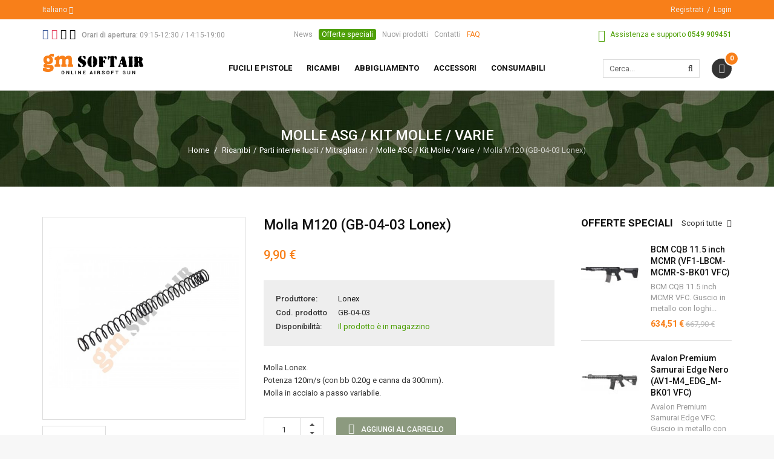

--- FILE ---
content_type: text/html; charset=utf-8
request_url: https://www.gm-softair.com/it/molle-asg-kit-molle-varie/14420-molla-m120-gb-04-03-lonex.html
body_size: 25382
content:
<!DOCTYPE HTML> <!--[if lt IE 7]><html class="no-js lt-ie9 lt-ie8 lt-ie7 " lang="it"><![endif]--> <!--[if IE 7]><html class="no-js lt-ie9 lt-ie8 ie7" lang="it"><![endif]--> <!--[if IE 8]><html class="no-js lt-ie9 ie8" lang="it"><![endif]--> <!--[if gt IE 8]><html class="no-js ie9" lang="it"><![endif]--><html lang="it"><head><meta charset="utf-8"/><title>Molla M120 (GB-04-03 Lonex) - Gm SoftAir Srl</title><meta name="description" content="Molla Lonex. Potenza 120m/s (con bb 0.20g e canna da 300mm). Molla in acciaio a passo variabile."/><meta name="generator" content="PrestaShop"/><meta name="robots" content="index,follow"/><meta name="viewport" content="width=device-width, minimum-scale=1, maximum-scale=1, initial-scale=1"/><meta name="apple-mobile-web-app-capable" content="yes"/><link rel="icon" type="image/vnd.microsoft.icon" href="/img/favicon.ico?1701775655"/><link rel="shortcut icon" type="image/x-icon" href="/img/favicon.ico?1701775655"/><link rel="stylesheet" href="https://fonts.googleapis.com/css?family=Roboto:100,100italic,300,300italic,regular,italic,500,500italic,700,700italic,900,900italic" type="text/css" media="all"/><link rel="stylesheet" href="https://www.gm-softair.com/themes/tsp_bshop/cache/v_398_d9949fcbbaac7f0b8693442ceb8bfd56_all.css" type="text/css" media="all"/><link rel="stylesheet" href="https://www.gm-softair.com/themes/tsp_bshop/cache/v_398_3ac0c0e500e55d61b6e21fb97f654d37_print.css" type="text/css" media="print"/> <script type="text/javascript">/* <![CDATA[ */;var CUSTOMIZE_TEXTFIELD=1;var FancyboxI18nClose='Chiudi';var FancyboxI18nNext='Successivo';var FancyboxI18nPrev='Precedente';var KEEP_MENU=true;var PS_CATALOG_MODE=false;var TSP_TOOLTIP=false;var ajax_allowed=true;var ajaxsearch=true;var allowBuyWhenOutOfStock=false;var attribute_anchor_separator='-';var attributesCombinations=[];var availableLaterValue='';var availableNowValue='';var baseDir='https://www.gm-softair.com/';var baseUri='https://www.gm-softair.com/';var comparator_max_item=3;var comparedProductsIds=[];var confirm_report_message='Sei sicuro di voler segnalare questo commento?';var contentOnly=false;var currencyBlank=1;var currencyFormat=2;var currencyRate=1;var currencySign='€';var currentDate='2026-01-21 04:42:56';var customerGroupWithoutTax=false;var customizationFields=false;var customizationIdMessage='Personalizzazione n.';var default_eco_tax=0;var delete_txt='Elimina';var displayList=false;var displayPrice=0;var doesntExist='Questa combinazione non esiste per questo prodotto. Si prega di selezionare un\'altra combinazione.';var doesntExistNoMore='Il prodotto è in arrivo';var doesntExistNoMoreBut='con queste opzioni ma è disponibile in altre';var ecotaxTax_rate=0;var fieldRequired='Compila tutti i campi obbligatori prima di salvare la tua personalizzazione.';var freeProductTranslation='Gratuito!';var freeShippingTranslation='Spedizione gratuita!';var generated_date=1768966976;var group_reduction=0;var idDefaultImage=5758;var id_lang=1;var id_product=14420;var img_dir='https://www.gm-softair.com/themes/tsp_bshop/img/';var img_prod_dir='https://www.gm-softair.com/img/p/';var img_ps_dir='https://www.gm-softair.com/img/';var instantsearch=false;var isGuest=0;var isLogged=0;var is_required_label=' è richiesto';var jqZoomEnabled=false;var maxQuantityToAllowDisplayOfLastQuantityMessage=0;var max_item='Non puoi aggiungere più di 3 prodotto/i alla comparazione';var min_item='Seleziona almeno un prodotto';var minimalQuantity=1;var moderation_active=true;var noTaxForThisProduct=true;var oosHookJsCodeFunctions=[];var page_name='product';var placeholder_blocknewsletter='Inserisci il tuo indirizzo Email';var priceDisplayMethod=0;var priceDisplayPrecision=2;var productAvailableForOrder=true;var productBasePriceTaxExcl=9.9;var productBasePriceTaxExcluded=9.9;var productHasAttributes=false;var productPrice=9.9;var productPriceTaxExcluded=9.9;var productPriceWithoutReduction=9.9;var productReference='GB-04-03';var productShowPrice=true;var productUnitPriceRatio=0;var product_fileButtonHtml='Scegli file';var product_fileDefaultHtml='Nessun file selezionato';var product_specific_price=[];var productcomment_added='Il tuo commento è stato aggiunto!';var productcomment_added_moderation='Il tuo commento è stato inviato e sarà pubblicato dopo l\'approvazione di un amministratore';var productcomment_ok='OK';var productcomment_title='Nuovo commento.';var productcomments_controller_url='https://www.gm-softair.com/it/module/productcomments/default';var productcomments_url_rewrite=true;var quantitiesDisplayAllowed=false;var quantityAvailable=0;var quickView=true;var reduction_percent=0;var reduction_price=0;var removingLinkText='rimuovi questo prodotto dal mio carrello';var roundMode=2;var secure_key='cac9c37dd6b1abe72147892120bf99a3';var specific_currency=false;var specific_price=0;var static_token='b224b321c2ab7bd204971406c610333b';var stock_management=1;var taxRate=0;var token='b224b321c2ab7bd204971406c610333b';var uploading_in_progress='Caricamento in corso, attendere.';var usingSecureMode=true;/* ]]> */</script> <script type="text/javascript" src="/js/jquery/jquery-1.11.0.min.js"></script> <script type="text/javascript" src="/js/jquery/jquery-migrate-1.2.1.min.js"></script> <script type="text/javascript" src="/js/jquery/plugins/jquery.easing.js"></script> <script type="text/javascript" src="/js/tools.js"></script> <script type="text/javascript" src="/themes/tsp_bshop/js/global.js"></script> <script type="text/javascript" src="/themes/tsp_bshop/js/autoload/10-bootstrap.min.js"></script> <script type="text/javascript" src="/themes/tsp_bshop/js/autoload/15-jquery.total-storage.min.js"></script> <script type="text/javascript" src="/themes/tsp_bshop/js/autoload/bootstrap-tabdrop.js"></script> <script type="text/javascript" src="/themes/tsp_bshop/js/autoload/jquery.cookie.js"></script> <script type="text/javascript" src="/themes/tsp_bshop/js/autoload/jquery.waypoints.min.js"></script> <script type="text/javascript" src="/themes/tsp_bshop/js/autoload/owl.carousel.min.js"></script> <script type="text/javascript" src="/themes/tsp_bshop/js/autoload/retina.min.js"></script> <script type="text/javascript" src="/themes/tsp_bshop/js/autoload/tsp-accordion.js"></script> <script type="text/javascript" src="/js/jquery/plugins/fancybox/jquery.fancybox.js"></script> <script type="text/javascript" src="/themes/tsp_bshop/js/products-comparison.js"></script> <script type="text/javascript" src="/js/jquery/plugins/jquery.idTabs.js"></script> <script type="text/javascript" src="/js/jquery/plugins/jquery.scrollTo.js"></script> <script type="text/javascript" src="/js/jquery/plugins/jquery.serialScroll.js"></script> <script type="text/javascript" src="/js/jquery/plugins/bxslider/jquery.bxslider.js"></script> <script type="text/javascript" src="/themes/tsp_bshop/js/product.js"></script> <script type="text/javascript" src="/themes/tsp_bshop/js/tools/treeManagement.js"></script> <script type="text/javascript" src="/themes/tsp_bshop/js/plg/countdown/jquery.plugin.min.js"></script> <script type="text/javascript" src="/themes/tsp_bshop/js/plg/countdown/jquery.countdown.js"></script> <script type="text/javascript" src="/themes/tsp_bshop/js/instafetch.js"></script> <script type="text/javascript" src="/themes/tsp_bshop/js/modules/productscategory/js/productscategory.js"></script> <script type="text/javascript" src="/modules/tspquicksearch/js/jquery.autocompleteCustom.js"></script> <script type="text/javascript" src="/modules/tspquicksearch/js/jquery.tspquicksearch.js"></script> <script type="text/javascript" src="/modules/productcomments/js/jquery.rating.pack.js"></script> <script type="text/javascript" src="/themes/tsp_bshop/js/modules/blocknewsletter/blocknewsletter.js"></script> <script type="text/javascript" src="/themes/tsp_bshop/js/modules/blockcart/ajax-cart.js"></script> <script type="text/javascript" src="/modules/pm_advancedsearch4/js/jquery.min.js"></script> <script type="text/javascript" src="/modules/pm_advancedsearch4/js/jqueryui/1.8.9/jquery-ui-1.8.9.custom.min.js"></script> <script type="text/javascript" src="/modules/pm_advancedsearch4/js/jqueryui/jquery.ui.touch-punch.min.js"></script> <script type="text/javascript" src="/modules/pm_advancedsearch4/js/loadjqPm.js"></script> <script type="text/javascript" src="/modules/pm_advancedsearch4/js/jquery.actual.min.js"></script> <script type="text/javascript" src="/modules/pm_advancedsearch4/js/jquery.history/jquery.history.js"></script> <script type="text/javascript" src="/modules/pm_advancedsearch4/js/jquery.history/jquery.observehashchange.pack.js"></script> <script type="text/javascript" src="/modules/pm_advancedsearch4/js/pm_advancedsearch.js"></script> <script type="text/javascript" src="/modules/pm_advancedsearch4/js/jquery.form.js"></script> <script type="text/javascript" src="/modules/mrshopcashondelivery/views/js/mrshopcashondelivery.js"></script> <script type="text/javascript" src="/themes/tsp_bshop/js/modules/mrshopmailnotifications/mrshopmailnotifications.js"></script> <script type="text/javascript" src="/modules/mrshopblockwishlist/views/js/ajax-wishlist.js"></script> <script type="text/javascript" src="/js/jquery/ui/jquery.ui.core.min.js"></script> <script type="text/javascript" src="/js/jquery/ui/jquery.ui.widget.min.js"></script> <script type="text/javascript" src="/js/jquery/ui/jquery.ui.mouse.min.js"></script> <script type="text/javascript" src="/js/jquery/ui/jquery.ui.slider.min.js"></script> <script type="text/javascript" src="/js/jquery/ui/jquery.ui.datepicker.min.js"></script> <script type="text/javascript" src="/js/jquery/ui/i18n/jquery.ui.datepicker-it.js"></script> <script type="text/javascript" src="/js/jquery/plugins/timepicker/jquery-ui-timepicker-addon.js"></script> <script type="text/javascript" src="/modules/registrationfields/views/js/validate_registration_fields.js"></script> <script type="text/javascript" src="/modules/productcomments/js/jquery.textareaCounter.plugin.js"></script> <script type="text/javascript" src="/themes/tsp_bshop/js/modules/productcomments/js/productcomments.js"></script> <script type="text/javascript" src="https://www.gm-softair.com/themes/tsp_bshop/js/tsp-script.js"></script> <script defer type="text/javascript">/* * 2007-2018 PrestaShop * * NOTICE OF LICENSE * * This source file is subject to the Academic Free License (AFL 3.0) * that is bundled with this package in the file LICENSE.txt. * It is also available through the world-wide-web at this URL: * http://opensource.org/licenses/afl-3.0.php * If you did not receive a copy of the license and are unable to * obtain it through the world-wide-web, please send an email * to license@prestashop.com so we can send you a copy immediately. * * DISCLAIMER * * Do not edit or add to this file if you wish to upgrade PrestaShop to newer * versions in the future. If you wish to customize PrestaShop for your * needs please refer to http://www.prestashop.com for more information. * * @author 2007-2019 PayPal * @author 2007-2013 PrestaShop SA <contact@prestashop.com> * @author 2014-2019 202 ecommerce <tech@202-ecommerce.com> * @copyright PayPal * @license http://opensource.org/licenses/osl-3.0.php Open Software License (OSL 3.0) * */function updateFormDatas() { var nb = $('#quantity_wanted').val(); var id = $('#idCombination').val();$('.paypal_payment_form input[name=quantity]').val(nb); $('.paypal_payment_form input[name=id_p_attr]').val(id); } $(document).ready( function() { var baseDirPP = baseDir.replace('http:', 'https:'); if($('#in_context_checkout_enabled').val() != 1) { $(document).on('click','#payment_paypal_express_checkout', function() { $('#paypal_payment_form_cart').submit(); return false; }); }var jquery_version = $.fn.jquery.split('.'); if(jquery_version[0]>=1 && jquery_version[1] >= 7) { $('body').on('submit',".paypal_payment_form", function () { updateFormDatas(); }); } else { $('.paypal_payment_form').live('submit', function () { updateFormDatas(); }); }function displayExpressCheckoutShortcut() { var id_product = $('input[name="id_product"]').val(); var id_product_attribute = $('input[name="id_product_attribute"]').val(); $.ajax({ type: "GET", url: baseDirPP+'/modules/paypal/express_checkout/ajax.php', data: { get_qty: "1", id_product: id_product, id_product_attribute: id_product_attribute }, cache: false, success: function(result) { if (result == '1') { $('#container_express_checkout').slideDown(); } else { $('#container_express_checkout').slideUp(); } return true; } }); }$('select[name^="group_"]').change(function () { setTimeout(function(){displayExpressCheckoutShortcut()}, 500); });$('.color_pick').click(function () { setTimeout(function(){displayExpressCheckoutShortcut()}, 500); });if($('body#product').length > 0) { setTimeout(function(){displayExpressCheckoutShortcut()}, 500); }var modulePath = 'modules/paypal'; var subFolder = '/integral_evolution';var fullPath = baseDirPP + modulePath + subFolder; var confirmTimer = false; if ($('form[target="hss_iframe"]').length == 0) { if ($('select[name^="group_"]').length > 0) displayExpressCheckoutShortcut(); return false; } else { checkOrder(); }function checkOrder() { if(confirmTimer == false) confirmTimer = setInterval(getOrdersCount, 1000); }});</script> <script type="text/javascript">/*  */;var ASPath='/modules/pm_advancedsearch4/';var ASSearchUrl='https://www.gm-softair.com/it/module/pm_advancedsearch4/advancedsearch4';var ASParams={};var ASHash={};var ASPSVersion='1.6.1.20';$(document).ready(function(){asInitAsHashChange();});/*  */</script> <meta id="js-rcpgtm-tracking-config" data-tracking-data="%7B%22bing%22%3A%7B%22tracking_id%22%3A%22%22%2C%22feed%22%3A%7B%22id_product_prefix%22%3A%22%22%2C%22id_product_source_key%22%3A%22id_product%22%2C%22id_variant_prefix%22%3A%22%22%2C%22id_variant_source_key%22%3A%22id_attribute%22%7D%7D%2C%22context%22%3A%7B%22browser%22%3A%7B%22device_type%22%3A1%7D%2C%22localization%22%3A%7B%22id_country%22%3A186%2C%22country_code%22%3A%22SM%22%2C%22id_currency%22%3A1%2C%22currency_code%22%3A%22EUR%22%2C%22id_lang%22%3A1%2C%22lang_code%22%3A%22it%22%7D%2C%22page%22%3A%7B%22controller_name%22%3A%22product%22%2C%22products_per_page%22%3A24%2C%22category%22%3A%5B%5D%2C%22search_term%22%3A%22%22%7D%2C%22shop%22%3A%7B%22id_shop%22%3A1%2C%22shop_name%22%3A%22Gm%20SoftAir%22%2C%22base_dir%22%3A%22https%3A%2F%2Fwww.gm-softair.com%2F%22%7D%2C%22tracking_module%22%3A%7B%22module_name%22%3A%22rcpgtagmanager%22%2C%22checkout_module%22%3A%7B%22module%22%3A%22default%22%2C%22controller%22%3A%22order%22%7D%2C%22service_version%22%3A%2216%22%2C%22token%22%3A%222e3adc62dcb53b4ff26118184296cb35%22%7D%2C%22user%22%3A%5B%5D%7D%2C%22criteo%22%3A%7B%22tracking_id%22%3A%22%22%2C%22feed%22%3A%7B%22id_product_prefix%22%3A%22%22%2C%22id_product_source_key%22%3A%22id_product%22%2C%22id_variant_prefix%22%3A%22%22%2C%22id_variant_source_key%22%3A%22id_attribute%22%7D%7D%2C%22facebook%22%3A%7B%22tracking_id%22%3A%22%22%2C%22feed%22%3A%7B%22id_product_prefix%22%3A%22%22%2C%22id_product_source_key%22%3A%22id_product%22%2C%22id_variant_prefix%22%3A%22%22%2C%22id_variant_source_key%22%3A%22id_attribute%22%7D%7D%2C%22ga4%22%3A%7B%22tracking_id%22%3A%22G-TVCNREFZ2T%22%2C%22is_data_import%22%3Afalse%7D%2C%22gads%22%3A%7B%22tracking_id%22%3A%22%22%2C%22merchant_id%22%3A%22%22%2C%22conversion_labels%22%3A%7B%22create_account%22%3A%22%22%2C%22product_view%22%3A%22%22%2C%22add_to_cart%22%3A%22%22%2C%22begin_checkout%22%3A%22%22%2C%22purchase%22%3A%22%22%7D%7D%2C%22gfeeds%22%3A%7B%22retail%22%3A%7B%22is_enabled%22%3Afalse%2C%22id_product_prefix%22%3A%22%22%2C%22id_product_source_key%22%3A%22id_product%22%2C%22id_variant_prefix%22%3A%22%22%2C%22id_variant_source_key%22%3A%22id_attribute%22%7D%2C%22custom%22%3A%7B%22is_enabled%22%3Afalse%2C%22id_product_prefix%22%3A%22%22%2C%22id_product_source_key%22%3A%22id_product%22%2C%22id_variant_prefix%22%3A%22%22%2C%22id_variant_source_key%22%3A%22id_attribute%22%2C%22is_id2%22%3Afalse%7D%7D%2C%22gtm%22%3A%7B%22tracking_id%22%3A%22GTM-KQR6BLZB%22%2C%22is_disable_tracking%22%3Afalse%2C%22server_url%22%3A%22%22%7D%2C%22gua%22%3A%7B%22tracking_id%22%3A%22UA-48656381-1%22%2C%22site_speed_sample_rate%22%3A1%2C%22is_data_import%22%3Afalse%2C%22is_anonymize_ip%22%3Afalse%2C%22is_user_id%22%3Afalse%2C%22is_link_attribution%22%3Afalse%2C%22cross_domain_list%22%3A%5B%22%22%5D%2C%22dimensions%22%3A%7B%22ecomm_prodid%22%3A1%2C%22ecomm_pagetype%22%3A2%2C%22ecomm_totalvalue%22%3A3%2C%22dynx_itemid%22%3A4%2C%22dynx_itemid2%22%3A5%2C%22dynx_pagetype%22%3A6%2C%22dynx_totalvalue%22%3A7%7D%7D%2C%22optimize%22%3A%7B%22tracking_id%22%3A%22%22%2C%22is_async%22%3Afalse%2C%22hiding_class_name%22%3A%22optimize-loading%22%2C%22hiding_timeout%22%3A3000%7D%2C%22pinterest%22%3A%7B%22tracking_id%22%3A%22%22%2C%22feed%22%3A%7B%22id_product_prefix%22%3A%22%22%2C%22id_product_source_key%22%3A%22id_product%22%2C%22id_variant_prefix%22%3A%22%22%2C%22id_variant_source_key%22%3A%22id_attribute%22%7D%7D%2C%22tiktok%22%3A%7B%22tracking_id%22%3A%22%22%2C%22feed%22%3A%7B%22id_product_prefix%22%3A%22%22%2C%22id_product_source_key%22%3A%22id_product%22%2C%22id_variant_prefix%22%3A%22%22%2C%22id_variant_source_key%22%3A%22id_attribute%22%7D%7D%2C%22twitter%22%3A%7B%22tracking_id%22%3A%22%22%2C%22events%22%3A%7B%22add_to_cart_id%22%3A%22%22%2C%22payment_info_id%22%3A%22%22%2C%22checkout_initiated_id%22%3A%22%22%2C%22product_view_id%22%3A%22%22%2C%22lead_id%22%3A%22%22%2C%22purchase_id%22%3A%22%22%2C%22search_id%22%3A%22%22%7D%2C%22feed%22%3A%7B%22id_product_prefix%22%3A%22%22%2C%22id_product_source_key%22%3A%22id_product%22%2C%22id_variant_prefix%22%3A%22%22%2C%22id_variant_source_key%22%3A%22id_attribute%22%7D%7D%7D"> <script type="text/javascript" data-keepinline="true" data-cfasync="false" src="/modules/rcpgtagmanager/views/js/hook/trackingClient.bundle.js"></script> <style type="text/css">body{background-color:#f7f7f7;background-image: url("https://www.gm-softair.com/themes/tsp_bshop/img/patterns/0_nopattern.png");background-position: center top;}body{font-family:'Roboto'}#tsp_wrapper, #tsp_menu {max-width: 1920px}</style><!--[if IE 8]> <script src="https://oss.maxcdn.com/libs/html5shiv/3.7.0/html5shiv.js"></script> <script src="https://oss.maxcdn.com/libs/respond.js/1.3.0/respond.min.js"></script> <![endif]--> <script src="//platform-api.sharethis.com/js/sharethis.js#property=5b59829df5aa6d001130cfbc&product=sticky-share-buttons"></script>  <script type="text/javascript">(function (w, d) {
                var loader = function () {
                    var s = d.createElement("script"), tag = d.getElementsByTagName("script")[0];
                    s.src = "https://cdn.iubenda.com/iubenda.js";
                    tag.parentNode.insertBefore(s, tag);
                };
                if (w.addEventListener) {
                    w.addEventListener("load", loader, false);
                } else if (w.attachEvent) {
                    w.attachEvent("onload", loader);
                } else {
                    w.onload = loader;
                }
            })(window, document);</script>  <script type="text/javascript">var _iub = _iub || [];
            _iub.csConfiguration = {"invalidateConsentWithoutLog":true,"consentOnContinuedBrowsing":false,"perPurposeConsent":true,"lang":"it","siteId":1259855,"cookiePolicyId":91165354, "banner":{ "closeButtonRejects":true,"acceptButtonDisplay":true,"customizeButtonDisplay":true,"rejectButtonDisplay":true,"listPurposes":true,"explicitWithdrawal":true,"position":"float-top-center" }};</script> <script type="text/javascript" src="//cdn.iubenda.com/cs/iubenda_cs.js" charset="UTF-8" async></script> </head><body id="product" class="header-style-1 tsp-body product product-14420 product-molla-m120-gb-04-03-lonex category-139 category-molle-asg-kit-molle-varie hide-left-column lang_it"><div id="tsp_wrapper"><div id="tsp_header_1"><div id="tsp_header_top" class="wrap"><div class="container"><div class="col-left"><div class="language-switcher"> <span> <span>Italiano</span> <i class="fa fa-angle-down"></i> </span><ul class="list-lang"><li> <span title="Italiano"> <img alt="it" height="11" src="https://www.gm-softair.com/img/l/1.jpg" /> <span>Italiano</span> </span></li><li> <a href="https://www.gm-softair.com/en/aeg-springs-spring-kit-various/14420-m120-spring-gb-04-03-lonex.html" title="English"> <img alt="en" height="11" src="https://www.gm-softair.com/img/l/2.jpg" /> <span>English</span> </a></li></ul></div><div id="wishtlist_top" class="wishtlist_top"> <script type="text/javascript">/*  */;var wishlistProductsIds='';var baseDir='https://www.gm-softair.com/';var static_token='b224b321c2ab7bd204971406c610333b';var isLogged='';var loggin_required='Devi eseguire il login per gestire la tua lista dei desideri';var added_to_wishlist='Prodotto aggiunto con successo alla tua lista dei desideri';var deleted_to_wishlist='Prodotto cancellato con successo dalla tua lista dei desideri';var wishlistText='Lista dei desideri';var closeText='Chiudi';var addToWishlist='Aggiungi alla lista dei desideri';var removeFromWishlist='Rimuovi dalla lista dei desideri';var mywishlist_url='https://www.gm-softair.com/it/module/mrshopblockwishlist/mywishlist';var isLoggedWishlist=false;/*  */</script> <a href="https://www.gm-softair.com/it/module/mrshopblockwishlist/mywishlist"> <span class="cart-wishlist-number"> <i class="icon icon-heart"></i> <span class="pre-count">Lista dei desideri (</span><span class="count">0</span><span class="post-count">)</span> </span> </a></div></div><div class="col-right"><ul class="top-links"><li> <a href="https://www.gm-softair.com/it/autenticazione?create_account=1" title="Registrati">Registrati</a></li><li><a href="https://www.gm-softair.com/it/autenticazione" title="Login">Login</a></li></ul></div></div></div><div id="tsp_menu" class="wrap"><div class="menu_wrapper"><div class="container"><div id="tsp_pre_mainnav"><div class="row"><div class="col-xs-7 col-sm-6 col-md-4 col-lg-4" id="left"> <section id="social_block"><h4 class="block-title"> <span>Seguici</span></h4><ul><li class="facebook"> <a target="_blank" href="https://it-it.facebook.com/GmSoftairSrl/"> <i class="fa fa-facebook-square"></i> </a></li><li class="instagram"> <a target="_blank" href="https://www.instagram.com/gmsoftair"> <i class="fa fa-instagram"></i> </a></li><li class="apple"> <a target="_blank" href="https://itunes.apple.com/it/app/gm-softair-vendita-articoli-softair/id981052653?mt=8"> <i class="fa fa-apple"></i> </a></li><li class="android"> <a target="_blank" href="https://play.google.com/store/apps/details?id=com.mr_apps.gmsoftair&amp;hl=it"> <i class="fa fa-android"></i> </a></li></ul> </section><div id="hours"> <i class="fa fa-clock-o"></i> <strong>Orari di apertura:</strong> <span>09:15-12:30 / 14:15-19:00</span></div></div><div class="hidden-xs hidden-sm col-md-5 col-lg-4" id="center"><div id="links_block_left" class="block"><p class="title_block"> Block link</p><div class="block_content list-block"><ul><li><a href="http://www.gm-softair.com/it/news">News</a></li><li><a href="https://www.gm-softair.com/it/offerte-speciali">Offerte speciali</a></li><li><a href="https://www.gm-softair.com/it/nuovi-prodotti">Nuovi prodotti</a></li><li><a href="http://www.gm-softair.com/it/contatti">Contatti</a></li><li><a href="https://www.gm-softair.com/it/content/3-come-acquistare">FAQ</a></li></ul></div></div></div><div class="col-xs-5 col-sm-6 col-md-4 col-lg-4" id="right"><div id="support"> <i class="fa fa-phone"></i> <span>Assistenza e supporto</span> <strong>0549 909451</strong></div></div></div></div><div id="tsp_mainnav"><div id="logo" class="col-left"> <a href="http://www.gm-softair.com/" title="Gm SoftAir Srl"> <img class=" " src="https://www.gm-softair.com/themes/tsp_bshop/img/logo_header.png" data-rjs="2" alt="Gm SoftAir Srl" /> </a></div><div class="mainmenu"><div id="tsp_custommenu" class="hidden-xs hidden-sm"><ul class="mainnav"><li class="level0 custom-item has-child"><a class="menu-title-lv0" href="https://www.gm-softair.com/it/208-fucili-e-pistole" title="Fucili e pistole"><span>Fucili e pistole</span></a><div class="wrap_dropdown fullwidth"><div class="container"><div class="row"><div class="col-sm-3"><div class="gm-cont-xs"><h4 class="title"><a href="https://www.gm-softair.com/it/10-fucili-elettrici">Fucili elettrici</a></h4><ul class="menu"><li><a href="https://www.gm-softair.com/it/174-serie-ak-galil">Serie AK / Galil</a></li><li><a href="https://www.gm-softair.com/it/175-serie-bullpup">Serie BullPup</a></li><li><a href="https://www.gm-softair.com/it/176-serie-g36">Serie G36</a></li><li><a href="https://www.gm-softair.com/it/177-serie-m14-ebr">Serie M14 / EBR</a></li><li><a href="https://www.gm-softair.com/it/178-serie-m4-m16-sr">Serie M4 / M16 / SR</a></li><li><a href="https://www.gm-softair.com/it/179-serie-scar-acr">Serie SCAR / ACR</a></li><li><a href="https://www.gm-softair.com/it/180-serie-sig">Serie SIG</a></li><li><a href="https://www.gm-softair.com/it/181-serie-smg-mp5-g3">Serie SMG / MP5 / G3</a></li><li><a href="https://www.gm-softair.com/it/182-serie-varie">Serie Varie</a></li><li><a href="https://www.gm-softair.com/it/183-wwii-series">WWII Series</a></li></ul></div></div><div class="col-sm-3"><div class="gm-cont-xs"><h4 class="title"><a href="https://www.gm-softair.com/it/237-caricatori-per-fucili-elettrici">Caricatori per Fucili Elettrici</a></h4><ul class="menu"><li><a href="https://www.gm-softair.com/it/239-ak-e-compatibili">AK e Compatibili</a></li><li><a href="https://www.gm-softair.com/it/240-g36-sig">G36 / SIG</a></li><li><a href="https://www.gm-softair.com/it/241-aug-p90-fa-mas">AUG / P90 / FA-MAS</a></li><li><a href="https://www.gm-softair.com/it/242-m4-m16-compatibili-stanag">M4 / M16 / Compatibili Stanag</a></li><li><a href="https://www.gm-softair.com/it/243-sr25-scar-h-g3-m14-vari-762">SR25 / SCAR-H / G3 / M14 / Vari 7.62</a></li><li><a href="https://www.gm-softair.com/it/244-mp5-smg">MP5 / SMG</a></li><li><a href="https://www.gm-softair.com/it/245-wwii-vari">WWII / Vari</a></li><li><a href="https://www.gm-softair.com/it/74-caricatori-elettrici">Caricatori Elettrici</a></li><li><a href="https://www.gm-softair.com/it/246-estrattori-per-caricatori-ricambi-accessori">Estrattori per Caricatori / Ricambi / Accessori</a></li></ul></div></div><div class="col-sm-3"><div class="gm-cont-xs"><h4 class="title"><a href="https://www.gm-softair.com/it/14-mitragliatrici">Mitragliatrici</a></h4></div><div class="gm-cont-xs"><h4 class="title"><a href="https://www.gm-softair.com/it/5-altri-fucili">Altri fucili</a></h4></div><div class="gm-cont-xs"><h4 class="title"><a href="https://www.gm-softair.com/it/9-fucili-da-sniper">Fucili da sniper</a></h4><ul class="menu"><li><a href="https://www.gm-softair.com/it/69-caricatori">Caricatori</a></li><li><a href="https://www.gm-softair.com/it/92-fucili-da-sniper-a-gas">Fucili da Sniper a GAS</a></li><li><a href="https://www.gm-softair.com/it/94-fucili-da-sniper-a-molla">Fucili da Sniper a Molla</a></li><li><a href="https://www.gm-softair.com/it/95-fucili-da-sniper-elettrici">Fucili da Sniper Elettrici</a></li></ul></div></div><div class="col-sm-3"><div class="gm-cont-xs"><h4 class="title"><a href="https://www.gm-softair.com/it/20-pistole">Pistole</a></h4><ul class="menu"><li><a href="https://www.gm-softair.com/it/73-caricatori">Caricatori</a></li><li><a href="https://www.gm-softair.com/it/151-pistole-blowback-a-co2">Pistole BlowBack a CO2</a></li><li><a href="https://www.gm-softair.com/it/152-pistole-blowback-a-gas">Pistole BlowBack a GAS</a></li><li><a href="https://www.gm-softair.com/it/153-pistole-elettriche">Pistole Elettriche</a></li><li><a href="https://www.gm-softair.com/it/154-pistole-fisse-a-co2">Pistole Fisse a CO2</a></li><li><a href="https://www.gm-softair.com/it/155-pistole-fisse-a-gas">Pistole Fisse a GAS</a></li><li><a href="https://www.gm-softair.com/it/164-revolver">Revolver</a></li></ul></div></div></div><div class="row"><div class="col-sm-3"><div class="gm-cont-xs"><h4 class="title"><a href="https://www.gm-softair.com/it/233-professional-training-weapon">Professional Training Weapon</a></h4></div><div class="gm-cont-xs"><h4 class="title"><a href="https://www.gm-softair.com/it/11-fucili-usati">Fucili usati</a></h4></div></div><div class="col-sm-3"><div class="gm-cont-xs"><h4 class="title"><a href="https://www.gm-softair.com/it/8-custom">Custom</a></h4><ul class="menu"><li><a href="https://www.gm-softair.com/it/252-elaborazioni-meccaniche">Elaborazioni Meccaniche</a></li><li><a href="https://www.gm-softair.com/it/56-bolt-action-sniper">Bolt Action / Sniper</a></li><li><a href="https://www.gm-softair.com/it/96-fucili-elettrici">Fucili Elettrici</a></li><li><a href="https://www.gm-softair.com/it/124-kit-trasformazione">Kit Trasformazione</a></li></ul></div></div><div class="col-sm-6"><div class="gm-cont-xs"><ul class="menu"><li><a href="https://www.gm-softair.com/it/contatti"><img src="https://www.gm-softair.com/img/cms/banner_menu_assistenza_ita.jpg" /></a></li></ul></div></div></div></div></div></li><li class="level0 custom-item has-child"><a class="menu-title-lv0" href="https://www.gm-softair.com/it/209-ricambi-fucili-e-pistole" title="Ricambi"><span>Ricambi</span></a><div class="wrap_dropdown fullwidth"><div class="container"><div class="row"><div class="col-sm-6"><div class="row"><div class="col-sm-6"><div class="gm-cont-xs"><h4 class="title"><a href="https://www.gm-softair.com/it/18-parti-interne-fucili-mitragliatori">Parti interne fucili / Mitragliatori</a></h4><ul class="menu"><li><a href="https://www.gm-softair.com/it/40-anti-reversal-e-cut-off">Anti-Reversal e Cut-Off</a></li><li><a href="https://www.gm-softair.com/it/63-canne-interne">Canne Interne</a></li><li><a href="https://www.gm-softair.com/it/76-cilindri">Cilindri</a></li><li><a href="https://www.gm-softair.com/it/100-gear-box-accessori">Gear Box / Accessori</a></li><li><a href="https://www.gm-softair.com/it/107-gruppi-aria-kit">Gruppi Aria / KIT</a></li><li><a href="https://www.gm-softair.com/it/111-guida-molla">Guida Molla</a></li><li><a href="https://www.gm-softair.com/it/118-hop-up-gommini">Hop-Up / Gommini</a></li><li><a href="https://www.gm-softair.com/it/121-impianti-elettrici-accessori">Impianti Elettrici / Accessori</a></li><li><a href="https://www.gm-softair.com/it/123-ingranaggi-accessori">Ingranaggi / Accessori</a></li><li><a href="https://www.gm-softair.com/it/30-minuteria-grilletti-varie">Minuteria / Grilletti / Varie</a></li><li><a href="https://www.gm-softair.com/it/139-molle-asg-kit-molle-varie">Molle ASG / Kit Molle / Varie</a></li><li><a href="https://www.gm-softair.com/it/140-motori-e-pignoni">Motori e Pignoni</a></li><li><a href="https://www.gm-softair.com/it/156-pistoni-accessori">Pistoni / Accessori</a></li><li><a href="https://www.gm-softair.com/it/173-selector-plate-sicure-varie">Selector Plate / Sicure / Varie</a></li><li><a href="https://www.gm-softair.com/it/190-spessori-boccole">Spessori / Boccole</a></li><li><a href="https://www.gm-softair.com/it/191-spingipallino-aste">Spingipallino / Aste</a></li><li><a href="https://www.gm-softair.com/it/199-teste-cilindro-pistone">Teste Cilindro / Pistone</a></li></ul></div></div><div class="col-sm-6"><div class="gm-cont-xs"><h4 class="title"><a href="https://www.gm-softair.com/it/16-parti-esterne-fucili-mitragliatori">Parti esterne fucili / mitragliatori</a></h4><ul class="menu"><li><a href="https://www.gm-softair.com/it/29-accessori-vari">Accessori Vari</a></li><li><a href="https://www.gm-softair.com/it/36-adattatori">Adattatori</a></li><li><a href="https://www.gm-softair.com/it/62-canne-esterne">Canne Esterne</a></li><li><a href="https://www.gm-softair.com/it/59-calci">Calci</a></li><li><a href="https://www.gm-softair.com/it/114-gusci-receiver-accessori">Gusci / Receiver / Accessori</a></li><li><a href="https://www.gm-softair.com/it/43-paracanna-ghiere-accessori">Paracanna / Ghiere / Accessori</a></li><li><a href="https://www.gm-softair.com/it/169-ris-frontali-kit">R.I.S. / Frontali / KIT</a></li><li><a href="https://www.gm-softair.com/it/125-kit-trasformazione-custom">KIT Trasformazione / Custom</a></li><li><a href="https://www.gm-softair.com/it/122-impugnature-grip-motore">Impugnature / Grip Motore</a></li><li><a href="https://www.gm-softair.com/it/149-perni-spine-varie">Perni / Spine / Varie</a></li><li><a href="https://www.gm-softair.com/it/159-porta-batteria-anpeq">Porta Batteria / AnPeq</a></li><li><a href="https://www.gm-softair.com/it/86-rail-cover-gas-block">Rail Cover / GAS Block</a></li><li><a href="https://www.gm-softair.com/it/172-selettori-armamento">Selettori / Armamento</a></li><li><a href="https://www.gm-softair.com/it/186-slitte-rail">Slitte / Rail</a></li><li><a href="https://www.gm-softair.com/it/193-supporti-trasporto">Supporti / Trasporto</a></li><li><a href="https://www.gm-softair.com/it/194-tacche-di-mira-maniglioni">Tacche di Mira / Maniglioni</a></li><li><a href="https://www.gm-softair.com/it/196-tappi-fondelli">Tappi / Fondelli</a></li></ul></div></div></div></div><div class="col-sm-6"><div class="row"><div class="col-sm-6"><div class="gm-cont-xs"><h4 class="title"><a href="https://www.gm-softair.com/it/21-ricambi-fucili-da-sniper-pompa-gas">Ricambi fucili da sniper / pompa / GAS</a></h4><ul class="menu"><li><a href="https://www.gm-softair.com/it/25-accessori-vari">Accessori Vari</a></li><li><a href="https://www.gm-softair.com/it/33-adattatori">Adattatori</a></li><li><a href="https://www.gm-softair.com/it/64-canne-interne">Canne Interne</a></li><li><a href="https://www.gm-softair.com/it/77-cilindri-kit-aria">Cilindri / Kit Aria</a></li><li><a href="https://www.gm-softair.com/it/108-gruppi-di-scatto">Gruppi di Scatto</a></li><li><a href="https://www.gm-softair.com/it/112-guidamolla">Guidamolla</a></li><li><a href="https://www.gm-softair.com/it/117-hop-up-gommini">Hop Up / Gommini</a></li><li><a href="https://www.gm-softair.com/it/137-molle">Molle</a></li><li><a href="https://www.gm-softair.com/it/157-pistoni">Pistoni</a></li><li><a href="https://www.gm-softair.com/it/198-teste">Teste</a></li></ul></div></div><div class="col-sm-6"><div class="gm-cont-xs"><h4 class="title"><a href="https://www.gm-softair.com/it/19-parti-interne-pistole">Parti interne pistole</a></h4><ul class="menu"><li><a href="https://www.gm-softair.com/it/167-ricambi-pistole-elettriche">Ricambi Pistole Elettriche</a></li><li><a href="https://www.gm-softair.com/it/192-gruppi-aria-pistole-gasco2">Gruppi Aria Pistole GAS/CO2</a></li><li><a href="https://www.gm-softair.com/it/119-hop-up-gommini">Hop-Up / Gommini</a></li><li><a href="https://www.gm-softair.com/it/19-parti-interne-pistole"><strong>Tutte le categorie »</strong></a></li></ul></div><div class="gm-cont-xs"><h4 class="title"><a href="https://www.gm-softair.com/it/17-parti-esterne-pistole">Parti esterne pistole</a></h4><ul class="menu"><li><a href="https://www.gm-softair.com/it/116-gusci-carrelli-kit">Gusci / Carrelli / KIT</a></li><li><a href="https://www.gm-softair.com/it/109-guancette-grip-varie">Guancette / Grip / Varie</a></li><li><a href="https://www.gm-softair.com/it/61-canne-esterne-accessori">Canne Esterne / Accessori</a></li><li><a href="https://www.gm-softair.com/it/17-parti-esterne-pistole"><strong>Tutte le categorie »</strong></a></li></ul></div></div></div><div class="row"><div class="col-sm-6"><div class="gm-cont-xs"><h4 class="title"><a href="https://www.gm-softair.com/it/225-supporti-e-accessori">Accessori / Granate / Silenziatori</a></h4><ul class="menu"><li><a href="https://www.gm-softair.com/it/27-accessori-vari">Accessori Vari</a></li><li><a href="https://www.gm-softair.com/it/32-accoppiatori">Accoppiatori</a></li><li><a href="https://www.gm-softair.com/it/34-adattatori">Adattatori</a></li><li><a href="https://www.gm-softair.com/it/55-bipiedi">Bipiedi</a></li><li><a href="https://www.gm-softair.com/it/225-supporti-e-accessori"><strong>Tutte le categorie »</strong></a></li></ul></div></div><div class="col-sm-6"><div class="gm-cont-xs"><h4 class="title"><a href="https://www.gm-softair.com/it/229-ricambi-ptw-systema">Ricambi P.T.W. Systema</a></h4></div><div class="gm-cont-xs"><h4 class="title"><a href="https://www.gm-softair.com/it/13-manutenzione">Manutenzione</a></h4><ul class="menu"><li><a href="https://www.gm-softair.com/it/45-attrezzi">Attrezzi</a></li><li><a href="https://www.gm-softair.com/it/129-lubrificanti">Lubrificanti</a></li></ul></div></div></div></div></div></div></div></li><li class="level0 custom-item has-child"><a class="menu-title-lv0" href="https://www.gm-softair.com/it/210-abbigliamento-e-buffetteria" title="Abbigliamento"><span>Abbigliamento</span></a><div class="wrap_dropdown fullwidth"><div class="container"><div class="row"><div class="col-sm-3"><div class="gm-cont-xs"><h4 class="title"><a href="https://www.gm-softair.com/it/3-abbigliamento">Abbigliamento</a></h4><ul class="menu"><li><a href="https://www.gm-softair.com/it/38-anfibi-calzature">Anfibi / Calzature</a></li><li><a href="https://www.gm-softair.com/it/79-cinture">Cinture</a></li><li><a href="https://www.gm-softair.com/it/214-copricapo">Copricapo</a></li><li><a href="https://www.gm-softair.com/it/110-guanti">Guanti</a></li><li><a href="https://www.gm-softair.com/it/102-maglie-e-t-shirt">Maglie e T-Shirt</a></li><li><a href="https://www.gm-softair.com/it/147-pantaloni">Pantaloni</a></li><li><a href="https://www.gm-softair.com/it/171-shemag-e-sciarpe">Shemag e Sciarpe</a></li><li><a href="https://www.gm-softair.com/it/201-uniformi-e-mimetiche">Uniformi e Mimetiche</a></li><li><a href="https://www.gm-softair.com/it/215-parka-e-tactical-jacket">Parka e Tactical Jacket</a></li></ul></div><div class="gm-cont-xs"><ul class="menu"><li><a href="https://www.gm-softair.com/it/3-abbigliamento"><img src="https://www.gm-softair.com/img/cms/banner_menu_abbigliamento_ita.jpg" /></a></li></ul></div></div><div class="col-sm-3"><div class="gm-cont-xs"><h4 class="title"><a href="https://www.gm-softair.com/it/7-buffetteria-e-surplus">Buffetteria e surplus</a></h4><ul class="menu"><li><a href="https://www.gm-softair.com/it/24-accessori-tattici-acc">Accessori Tattici (acc)</a></li><li><a href="https://www.gm-softair.com/it/57-borselli-cosciali">Borselli / Cosciali</a></li><li><a href="https://www.gm-softair.com/it/78-cinghie-di-trasporto">Cinghie di Trasporto</a></li><li><a href="https://www.gm-softair.com/it/226-cinturoni-tattici">Cinturoni Tattici</a></li><li><a href="https://www.gm-softair.com/it/82-custodie-borsoni">Custodie / Borsoni</a></li><li><a href="https://www.gm-softair.com/it/85-fondine">Fondine</a></li><li><a href="https://www.gm-softair.com/it/120-idratazione-camelback">Idratazione / CamelBack</a></li><li><a href="https://www.gm-softair.com/it/148-patch">Patch</a></li><li><a href="https://www.gm-softair.com/it/160-porta-caricatori">Porta Caricatori</a></li><li><a href="https://www.gm-softair.com/it/161-porta-oggetti">Porta Oggetti</a></li><li><a href="https://www.gm-softair.com/it/195-tactical-vest">Tactical Vest</a></li><li><a href="https://www.gm-softair.com/it/197-tasche-multiuso">Tasche Multiuso</a></li><li><a href="https://www.gm-softair.com/it/65-telini">Telini</a></li><li><a href="https://www.gm-softair.com/it/207-zaini">Zaini</a></li></ul></div></div><div class="col-sm-3"><div class="gm-cont-xs"><h4 class="title"><a href="https://www.gm-softair.com/it/213-protezioni">Protezioni</a></h4><ul class="menu"><li><a href="https://www.gm-softair.com/it/216-accessori-e-ricambi">Accessori e Ricambi</a></li><li><a href="https://www.gm-softair.com/it/84-elmetti">Elmetti</a></li><li><a href="https://www.gm-softair.com/it/103-ginocchiere-e-gomitiere">Ginocchiere e Gomitiere</a></li><li><a href="https://www.gm-softair.com/it/133-maschere-complete">Maschere Complete</a></li><li><a href="https://www.gm-softair.com/it/141-occhiali">Occhiali</a></li><li><a href="https://www.gm-softair.com/it/217-passamontagna-e-bandane">Passamontagna e Bandane</a></li><li><a href="https://www.gm-softair.com/it/218-protezioni-volto">Protezioni Volto</a></li></ul></div><div class="gm-cont-xs"><ul class="menu"><li><a href="https://www.gm-softair.com/it/213-protezioni"><img src="https://www.gm-softair.com/img/cms/banner_menu_protezioni_ita.jpg" /></a></li></ul></div></div><div class="col-sm-3"><div class="gm-cont-xs"><h4 class="title"><a href="https://www.gm-softair.com/it/219-camouflage">Camouflage</a></h4><ul class="menu"><li><a href="https://www.gm-softair.com/it/220-ghillie-suit">Ghillie Suit</a></li><li><a href="https://www.gm-softair.com/it/221-pitture-volto">Pitture Volto</a></li><li><a href="https://www.gm-softair.com/it/222-reti-nastri">Reti / Nastri</a></li><li><a href="https://www.gm-softair.com/it/223-vernici">Vernici</a></li></ul></div><div class="gm-cont-xs"><h4 class="title"><a href="https://www.gm-softair.com/it/247-campeggio">Campeggio</a></h4><ul class="menu"><li><a href="https://www.gm-softair.com/it/248-accessori-per-dormire-sacchi-a-pelo">Accessori per Dormire / Sacchi a Pelo</a></li><li><a href="https://www.gm-softair.com/it/251-attrezzi-da-campo-accessori">Attrezzi da Campo / Accessori</a></li><li><a href="https://www.gm-softair.com/it/249-cucina-e-accessori">Cucina e Accessori</a></li><li><a href="https://www.gm-softair.com/it/250-vettovaglie">Vettovaglie</a></li></ul></div></div></div></div></div></li><li class="level0 custom-item has-child"><a class="menu-title-lv0" href="https://www.gm-softair.com/it/211-accessori-e-supporti" title="Accessori"><span>Accessori</span></a><div class="wrap_dropdown fullwidth"><div class="container"><div class="row"><div class="col-sm-3"><div class="gm-cont-xs"><h4 class="title"><a href="https://www.gm-softair.com/it/12-gps-orientamento">GPS-Orientamento</a></h4><ul class="menu"><li><a href="https://www.gm-softair.com/it/58-bussole">Bussole</a></li><li><a href="https://www.gm-softair.com/it/104-gps-navigatori">GPS / Navigatori</a></li></ul></div></div><div class="col-sm-3"><div class="gm-cont-xs"><h4 class="title"><a href="https://www.gm-softair.com/it/22-sistemi-di-puntamento">Sistemi di puntamento</a></h4><ul class="menu"><li><a href="https://www.gm-softair.com/it/37-anelli-e-accessori">Anelli e Accessori</a></li><li><a href="https://www.gm-softair.com/it/83-cyalume">Cyalume</a></li><li><a href="https://www.gm-softair.com/it/126-lampade-torce">Lampade / Torce</a></li><li><a href="https://www.gm-softair.com/it/128-laser-fucili-pistole-acc">Laser Fucili/Pistole (acc)</a></li><li><a href="https://www.gm-softair.com/it/142-ottiche">Ottiche</a></li><li><a href="https://www.gm-softair.com/it/162-red-dot">Red Dot</a></li><li><a href="https://www.gm-softair.com/it/205-videocamere">Videocamere</a></li><li><a href="https://www.gm-softair.com/it/206-visori-notturni">Visori Notturni</a></li></ul></div></div><div class="col-sm-3"><div class="gm-cont-xs"><h4 class="title"><a href="https://www.gm-softair.com/it/23-sistemi-radio">Sistemi radio</a></h4><ul class="menu"><li><a href="https://www.gm-softair.com/it/35-adattatori-acc">Adattatori (acc)</a></li><li><a href="https://www.gm-softair.com/it/39-antenne-acc">Antenne (acc)</a></li><li><a href="https://www.gm-softair.com/it/46-auricolari-acc">Auricolari (acc)</a></li><li><a href="https://www.gm-softair.com/it/47-batterie-acc">Batterie (acc)</a></li><li><a href="https://www.gm-softair.com/it/67-caricabatterie-acc">Caricabatterie (acc)</a></li><li><a href="https://www.gm-softair.com/it/81-cuffie-acc">Cuffie (acc)</a></li><li><a href="https://www.gm-softair.com/it/134-microfoni-auricolari">Microfoni / Auricolari</a></li><li><a href="https://www.gm-softair.com/it/168-ricetrasmettitori">Ricetrasmettitori</a></li></ul></div></div><div class="col-sm-3"><div class="gm-cont-xs"><ul class="menu"><li><a href="https://www.gm-softair.com/it/211-accessori-e-supporti"><img src="https://www.gm-softair.com/img/cms/banner_menu_accessori_ita.jpg" /></a></li></ul></div></div></div></div></div></li><li class="level0 custom-item has-child"><a class="menu-title-lv0" href="https://www.gm-softair.com/it/212-consumabili" title="Consumabili"><span>Consumabili</span></a><div class="wrap_dropdown fullwidth"><div class="container"><div class="row"><div class="col-sm-3"><div class="gm-cont-xs"><h4 class="title"><a href="https://www.gm-softair.com/it/6-batterie-e-carica-batterie" title="" class="mega-hdr-a" style="height: 29px;">Batterie e Carica Batterie</a></h4><ul class="menu"><li><a href="https://www.gm-softair.com/it/48-batterie-li-po">Batterie LI-PO</a></li><li><a href="https://www.gm-softair.com/it/253-batterie-li-ion">Batterie Li-Ion</a></li><li><a href="https://www.gm-softair.com/it/49-batterie-life">Batterie LiFe</a></li><li><a href="https://www.gm-softair.com/it/50-batterie-nimh-nicd">Batterie NiMh / NiCd</a></li><li><a href="https://www.gm-softair.com/it/51-batterie-per-pistole-mini-asg">Batterie per Pistole / Mini ASG</a></li><li><a href="https://www.gm-softair.com/it/66-caricabatterie-nimh-nicd">Caricabatterie NiMh / NiCd</a></li><li><a href="https://www.gm-softair.com/it/68-caricabatterie-lipolifeli-ion-acc">Caricabatterie Lipo/LiFe/Li-Ion (acc)</a></li><li><a href="https://www.gm-softair.com/it/170-scaricabatterie-acc">Scaricabatterie (acc)</a></li><li><a href="https://www.gm-softair.com/it/203-varie-tester-cavetti-connettori">Varie / Tester / Cavetti / Connettori</a></li></ul></div></div><div class="col-sm-3"><div class="gm-cont-xs"><h4 class="title"><a href="https://www.gm-softair.com/it/15-pallini-e-accessori">Pallini e accessori</a></h4><ul class="menu"><li><a href="https://www.gm-softair.com/it/145-pallini-normali-a-busta">Pallini Normali a Busta</a></li><li><a href="https://www.gm-softair.com/it/144-pallini-bio-a-busta">Pallini BIO a Busta</a></li><li><a href="https://www.gm-softair.com/it/143-pallini-normali-a-cartone">Pallini Normali a Cartone</a></li><li><a href="https://www.gm-softair.com/it/228-pallini-bio-a-cartone">Pallini BIO a Cartone</a></li><li><a href="https://www.gm-softair.com/it/146-pallini-traccianti-tracer">Pallini Traccianti / Tracer</a></li><li><a href="https://www.gm-softair.com/it/52-bb-loader-porta-pallini">BB-Loader / Porta Pallini</a></li><li><a href="https://www.gm-softair.com/it/54-bersagli-acc">Bersagli (acc)</a></li><li><a href="https://www.gm-softair.com/it/135-misuratori-joule-acc">Misuratori Joule (acc)</a></li></ul></div></div><div class="col-sm-3"><div class="gm-cont-xs"><h4 class="title"><a href="https://www.gm-softair.com/it/224-propellenti">Propellenti</a></h4><ul class="menu"><li><a href="https://www.gm-softair.com/it/80-co2">CO2</a></li><li><a href="https://www.gm-softair.com/it/99-green-gas">Green GAS</a></li></ul></div></div><div class="col-sm-3"><div class="gm-cont-xs"><ul class="menu"><li><a href="https://www.gm-softair.com/it/212-consumabili"><img src="https://www.gm-softair.com/img/cms/banner_menu_consumabili_ita.jpg" /></a></li></ul></div></div></div></div></div></li></ul></div><div id="tsp_mommenu" class="menu-offcanvas hidden-md hidden-lg"> <span class="btn2 btn-navbar offcanvas"> <i class="fa fa-align-justify"></i> <span>Menu</span> </span><div id="menu_offcanvas" class="offcanvas"><div class="menu-nav"> <span class="tab-menu active" data-id="tab_menu">Menu</span> <span class="tab-account" data-id="tab_account">Account</span> <span class="tab-blocklinks" data-id="tab_info">Info</span> <i class="fa fa-close"></i></div><div class="content"><div id="tab_menu" class="active"><div class="display-nav"></div></div><div id="tab_account"></div><div id="tab_info"><div id="links_block_left" class="block"><p class="title_block"> Block link</p><div class="block_content list-block"><ul><li><a href="http://www.gm-softair.com/it/news">News</a></li><li><a href="https://www.gm-softair.com/it/offerte-speciali">Offerte speciali</a></li><li><a href="https://www.gm-softair.com/it/nuovi-prodotti">Nuovi prodotti</a></li><li><a href="http://www.gm-softair.com/it/contatti">Contatti</a></li><li><a href="https://www.gm-softair.com/it/content/3-come-acquistare">FAQ</a></li></ul></div></div><section id="social_block"><h4 class="block-title"> <span>Seguici</span></h4><ul><li class="facebook"> <a target="_blank" href="https://it-it.facebook.com/GmSoftairSrl/"> <i class="fa fa-facebook-square"></i> </a></li><li class="instagram"> <a target="_blank" href="https://www.instagram.com/gmsoftair"> <i class="fa fa-instagram"></i> </a></li><li class="apple"> <a target="_blank" href="https://itunes.apple.com/it/app/gm-softair-vendita-articoli-softair/id981052653?mt=8"> <i class="fa fa-apple"></i> </a></li><li class="android"> <a target="_blank" href="https://play.google.com/store/apps/details?id=com.mr_apps.gmsoftair&amp;hl=it"> <i class="fa fa-android"></i> </a></li></ul> </section></div></div></div></div> <script type="text/javascript">/*  */;function collapseMobileSubmenu(list){var mobileMenu=$('#tsp_header_1 #tsp_mommenu #menu_offcanvas');list.find('>li').each(function(){if($(this).hasClass('has-child')){$(this).find('ul').each(function(){if(!$(this).hasClass('closed')){if($(this).find('img').length===0){collapseMobileSubmenu($(this));$(this).after('<div class="collapse-cta"><i class="fa fa-angle-up"></i></div>');}else{$(this).addClass('hasImage');}}});}});list.addClass('closed');}
function handlerCollapseMobileSubmenu(){var cta=$('#tsp_header_1 #tsp_mommenu #menu_offcanvas .mainnav .collapse-cta');cta.on('click',function(){$(this).prev('ul').toggleClass('closed');})}
jQuery(document).ready(function($){$('#menu_offcanvas #tab_menu').append($('#tsp_custommenu').html());$('#tsp_mommenu').find('.wrap_dropdown.fullwidth .banner').remove();$('#tsp_mommenu').find('.wrap_dropdown.fullwidth p').remove();$('#tsp_mommenu').find('li > .wrap_submenu > ul').unwrap();$('#tsp_header_top .top-links').clone().appendTo('#menu_offcanvas #tab_account');$('#tsp_header_top .language-switcher').clone().appendTo('#menu_offcanvas #tab_menu .display-nav');$('#tsp_header_top .currency-switcher').clone().appendTo('#menu_offcanvas #tab_menu .display-nav');collapseMobileSubmenu($('#tsp_header_1 #tsp_mommenu ul.mainnav'));handlerCollapseMobileSubmenu();$('#menu_offcanvas .menu-nav .fa-close').on('click',function(){document.getElementById("menu_offcanvas").style.left="-100%";$('body').removeClass('full-popup');});$('#tsp_mommenu .btn2.offcanvas').on('click',function(){document.getElementById("menu_offcanvas").style.left="0px";$('body').addClass('full-popup');});$('#menu_offcanvas .menu-nav span').on('click',function(){if(!$(this).hasClass('active')){$('#menu_offcanvas .menu-nav span').removeClass('active');$(this).addClass('active');$('#menu_offcanvas > .content > div').removeClass('active');$('#menu_offcanvas #'+$(this).attr('data-id')).addClass('active');}});});/*  */</script> </div><div class="col-right"><div class="btn-search-mb"> <i class="fa fa-search"></i> <i class="fa fa-close" style="display: none;"></i></div><div id="search_block_top"><form method="get" action="https://www.gm-softair.com/it/cerca" id="searchbox" class="form-search"><div class="search_block_top_form"> <input type="hidden" name="controller" value="search" /> <input type="hidden" name="orderby" value="position" /> <input type="hidden" name="orderway" value="desc" /> <input class="search_query" type="text" id="search_query_top" name="search_query" placeholder="Cerca..." /> <button class="button btn btn-default button-search" value="search" name="submit_search" type="submit"><i class="fa fa-search"></i></button></div></form> <script type="text/javascript">/*  */;var moduleDir="/modules/tspquicksearch/";$('document').ready(function(){$("#search_query_top").autocompleteCustom(moduleDir+"tspquicksearch_ajax.php",{container:$("#search_block_top"),minChars:3,max:9,width:300,selectFirst:false,scroll:false,dataType:"json",formatItem:function(data,i,max,value,term){return value;},parse:function(data){var mytab=new Array();for(var i=0;i<data.length;i++){if(i==5){var keyword=$("#search_query_top").val();data[i].pname='more_link';data[i].product_link=keyword;mytab[mytab.length]={data:data[i],value:'<span class="ac_more_link button"><span></span></span>'};return mytab;}
else{if(data[i].pname.length>35){var pname=jQuery.trim(data[i].pname).substring(0,35).split(" ").slice(0,-1).join(" ")+"...";}else{var pname=data[i].pname;}
mytab[mytab.length]={data:data[i],value:'<img src="'+data[i].product_image+'" alt="'+data[i].pname+'" />'+'<p class="ac_product_info"><span class="ac_product_name">'+data[i].pname+'</span>'+'<br /><span class="ac_cat_name">'+data[i].cname+' > '+pname+'</span></p>'};}}
return mytab;},extraParams:{ajaxSearch:1,id_lang:1}}).result(function(event,data,formatted){if(data.pname=='more_link'){$('#search_query_top').val(data.product_link);$('#searchbox').submit();}else{$('#search_query_top').val(data.pname);document.location.href=data.product_link;}})});/*  */</script> </div><div class="mycart mini-cart"> <a class="tongle" href="https://www.gm-softair.com/it/ordine" title="Vedi il mio carrello" rel="nofollow"> <i class="fa fa-shopping-cart"></i> <span class="cart-text">Carrello</span> <span class="ajax_cart_quantity unvisible">0</span> <span class="ajax_cart_no_product">0</span> </a><div class="content"><div class="block-inner"><div class="shopping_cart"><div class="cart_block exclusive"><div class="block_content"><p class="block-subtitle">Hai <span class="number-item ajax_cart_quantity">0</span> prodotti nel carrello</p><div class="cart_block_list"><p class="cart_block_no_products"> Nessun prodotto</p><div class="bottom-action actions clearfix"><div class="cart-prices"><div class="cart-prices-line last-line"> <span>Totale</span> <span class="price cart_block_total ajax_block_cart_total">0,00 €</span></div></div><a class="btn btn-primary view-cart" href="https://www.gm-softair.com/it/ordine" title="Vai al carrello" rel="nofollow"> Vai al carrello </a></div></div></div></div></div></div></div></div><div id="layer_cart"><div class="clearfix"><div class="cart-ajax-confirm"><div class="layer_cart_product"> <span class="cross" title="Chiudi finestra"></span><h4> Prodotto aggiunto al tuo carrello</h4><div class="product-image-container layer_cart_img"></div><div class="layer_cart_product_info"> <strong class="dark"><span id="layer_cart_product_title" class="product-name"></span></strong> <span id="layer_cart_product_attributes"></span><div> Quantità <span id="layer_cart_product_quantity"></span></div><div> Totale <span id="layer_cart_product_price"></span></div></div></div><div class="layer_cart_cart"><h4> <span class="ajax_cart_product_txt_s unvisible"> Ci sono <span class="ajax_cart_quantity">0</span> articoli nel tuo carrello. </span> <span class="ajax_cart_product_txt "> Il tuo carrello contiene un oggetto. </span></h4><div class="layer_cart_row"> <strong class="dark"> Totale prodotti </strong> <span class="ajax_block_products_total"> </span></div><div class="layer_cart_row"> <strong class="dark"> Totale spedizione&nbsp; </strong> <span class="ajax_cart_shipping_cost"> Spedizione gratuita! </span></div><div class="layer_cart_row"> <strong class="dark"> Totale </strong> <span class="ajax_block_cart_total"> </span></div><div class="button-container"> <span class="continue btn btn-default" title="Continua lo shopping"> <span>Continua lo shopping</span> </span> <a class="btn-p2checkout btn btn-primary" href="https://www.gm-softair.com/it/ordine" title="Procedi con il checkout" rel="nofollow"> <span>Procedi con il checkout</span> </a></div></div></div></div><div class="crossseling"></div></div><div class="layer_cart_overlay"></div></div></div></div></div> <script>$(document).ready(function () {
                $('#tsp_mainnav .btn-search-mb').on('click', function () {
                    $(this).find('i').toggle();
                    $('#tsp_mainnav #search_block_top').toggleClass('active');
                });
            });</script> </div></div><div class="wrap" id="tsp_breadcrumbs"><div class="container"><div id="tsp_titlepage"><h2> Molle ASG / Kit Molle / Varie</h2></div><div class="clearfix" id="tsp_pathway"><div class="breadcrumbs"> <a class="home" href="http://www.gm-softair.com/" title="Ritorna alla Home">Home</a> <span class="navigation-pipe">/</span> <a href="https://www.gm-softair.com/it/209-ricambi-fucili-e-pistole" title="Ricambi" data-gg="">Ricambi</a><span class="navigation-pipe">/</span><a href="https://www.gm-softair.com/it/18-parti-interne-fucili-mitragliatori" title="Parti interne fucili / Mitragliatori" data-gg="">Parti interne fucili / Mitragliatori</a><span class="navigation-pipe">/</span><a href="https://www.gm-softair.com/it/139-molle-asg-kit-molle-varie" title="Molle ASG / Kit Molle / Varie" data-gg="">Molle ASG / Kit Molle / Varie</a><span class="navigation-pipe">/</span>Molla M120 (GB-04-03 Lonex)</div></div></div></div><div id="tsp_content" class="wrap"><div id="columns" class="container"><div class="row"><div id="tsp_main" class="center_column col-xs-12 col-md-9"><div id="center_column"><div itemscope itemtype="http://schema.org/Product"><div class="row content_only_row"><div class="col-md-12 main_product"><div class="primary_block"><div id="product_view_primary_block" class="primary_block row-img row"><div class="product-img-box col-sm-5 col-md-5 col-lg-5"><div class="wrapper_prdimgs"><div id="image-block" class="clearfix"><div class="badges"></div><span id="view_full_size"> <img id="bigpic" itemprop="image" src="https://www.gm-softair.com/5758-large_default/molla-m120-gb-04-03-lonex.jpg" title="Molla M120 (GB-04-03 Lonex)" alt="Molla M120 (GB-04-03 Lonex)" width="500" height="500"/><span class="span_link no-print">Ingrandisci</span> </span></div></div><div id="thumbs_slide"></div><div id="views_block" class="clearfix hidden hide"><div id="thumbs_list"><ul id="thumbs_list_frame"><li id="thumbnail_5758" class="last"> <a href="https://www.gm-softair.com/5758-thickbox_default/molla-m120-gb-04-03-lonex.jpg" data-fancybox-group="other-views" class="fancybox shown" title="Molla M120 (GB-04-03 Lonex)"> <img class="img-responsive" id="thumb_5758" src="https://www.gm-softair.com/5758-medium_default/molla-m120-gb-04-03-lonex.jpg" alt="Molla M120 (GB-04-03 Lonex)" title="Molla M120 (GB-04-03 Lonex)" height="80" width="80" itemprop="image"/> </a></li></ul></div></div></div><div class="product-shop col-sm-7 col-md-7 col-lg-7"><form id="buy_block" action="https://www.gm-softair.com/it/carrello" method="post"> <input type="hidden" name="token" value="b224b321c2ab7bd204971406c610333b"/> <input type="hidden" name="id_product" value="14420" id="product_page_product_id"/> <input type="hidden" name="add" value="1"/> <input type="hidden" name="id_product_attribute" id="idCombination" value=""/><h1 itemprop="name" class="product-name">Molla M120 (GB-04-03 Lonex)</h1><div class="price-rating"><div class="price-box"><div class="price"><p class="our_price_display" itemprop="offers" itemscope itemtype="http://schema.org/Offer"><link itemprop="availability" href="http://schema.org/InStock"/> <span id="our_price_display" itemprop="price">9,90 €</span><meta itemprop="priceCurrency" content="EUR"/></p><p id="old_price" class="hidden"> <span id="old_price_display"></span></p></div></div><div class="ratings-block"></div></div><div class="product-sinfo"><p id="product_manufacturer"> <label>Produttore: </label> <span class="editable"> <a href="https://www.gm-softair.com/it/77_lonex">Lonex</a> </span></p><p id="product_reference"> <label>Cod. prodotto </label> <span class="editable" itemprop="sku">GB-04-03</span></p><p class="availability"><p id="availability_statut" > <span id="availability_value" class=" success"> <label>Disponibilit&agrave;: </label> Il prodotto &egrave; in magazzino </span></p><p class="warning_inline" id="last_quantities" style="display: none" ><label>Disponibilit&agrave;: </label> <span class="warning">Ultimi articoli in magazzino</span></p><p id="availability_date" style="display: none;"> <span id="availability_date_label">Data disponibilit&agrave;:</span> <span id="availability_date_value">2014-02-28</span></p></div><div id="short_description_block"><div id="short_description_content" class="align_justify" itemprop="description"><p>Molla Lonex.<br /> Potenza 120m/s (con bb 0.20g e canna da 300mm).<br /> Molla in acciaio a passo variabile.</p></div></div><div id="oosHook" style="display: none;"></div><div class="product_attributes clearfix"></div><div class="addcart-action"><div id="quantity_wanted_p"> <label>Q.t&agrave;</label><div class="qty-input"> <input type="text" name="qty" id="quantity_wanted" class="text" value="1"/> <a href="#" data-field-qty="qty" class="btn btn-default button-minus product_quantity_down"></a> <a href="#" data-field-qty="qty" class="btn btn-default button-plus product_quantity_up"></a></div></div><div class="box-cart-bottom"><p id="add_to_cart" class="buttons_bottom_block no-print "> <button type="submit" name="Submit" class="exclusive btn btn-primary"> <i class="fa fa fa-shopping-cart"></i> <span>Aggiungi al carrello</span> </button></p></div><p id="minimal_quantity_wanted_p" style="display: none;"> Questo prodotto non &egrave; venduto singolarmente, devi selezionare almeno <b id="minimal_quantity_label">1</b> quantit&agrave; per questo prodotto.</p></div><div class="button-actions clearfix"><ul id="usefull_link_block" class="clearfix no-print"><li class="wishlist-container clearfix"> <a id="wishlist_button" href="#" data-wishlist-productId="14420" data-wishlist-product-attribute-id="" data-wishlist-toggleaction="true" data-wishlist-toggletext="true" data-wishlist-action="add" rel="nofollow"> <i class="fa fa-heart-o"></i> </a> <script type="text/javascript">/*  */;var is17=false;/*  */</script> </li><li> <a class="add_to_compare" href="molla-m120-gb-04-03-lonex" data-id-product="14420" title="Aggiungi al confronto"> <i class="fa fa fa-exchange"></i> </a></li><li class="productEnquiry"> <a id="enquire_product_button" href="#enquire_product_form" title="Invia la tua richiesta"> <i class="fa fa-info"></i> </a></li><div style="display: none;"><div id="enquire_product_form"><h2 class="page-subheading">Invia la tua richiesta</h2><div style="clear: both"></div><div class="col-xs-12 col-sm-6 col-md-6 col-lg-6"><div class="product clearfix"> <img src="https://www.gm-softair.com/5758-home_default/molla-m120-gb-04-03-lonex.jpg" height="380" width="380" alt="Molla M120 (GB-04-03 Lonex)"/><div class="product_desc"><h3 class="product_name">Molla M120 (GB-04-03 Lonex)</h3></div></div></div><div class="col-xs-12 col-sm-6 col-md-6 col-lg-6"><div class="product_enq_form_content"><div id="penq-form-content"><div id="product_enq_form_error"></div><div class="form_container"><p class="messaggio-info">Gentile cliente, verifica di aver inserito correttamente il tuo recapito E-mail per potere essere contattato :</p><p class="text"> <label for="name">Nome <sup class="required">*</sup> :</label> <input name="action" type="hidden" value="productEnquiry"/> <input name="secure_key" type="hidden" value="9bb6c3c80aacff2ac589750edb920ff8"/> <input id="your_name" class="form-control" name="name" type="text" value=""/></p><p class="text"> <label for="email">E-mail <sup class="required">*</sup> :</label> <input id="your_email" class="form-control" name="email" type="text" value=""/></p><p class="text"> <label for="friend_email">Domanda <sup class="required">*</sup> :</label><textarea id="comment" class="form-control" name="comment"></textarea></p><div id="gdpr_consent" class="gdpr_module_179"><div class="form-group"><div class="checkbox"> <input id="psgdpr_consent_checkbox_179" name="psgdpr_consent_checkbox" type="checkbox" name="" value="1"> <label class="psgdpr_consent_message" for="psgdpr_consent_checkbox_179"><p>Acconsento al trattamento dei dati personali ai sensi del D.LGS. n. 196/03 e GDPR 679/2016 come indicato nei&nbsp;<a class="iubenda-nostyle no-brand iubenda-embed iub-legal-only" title="Privacy Policy" href="https://www.iubenda.com/privacy-policy/9116535417437683">Termini e condizioni di utilizzo del servizio</a></p></label></div></div></div> <script type="text/javascript">/*  */;var psgdpr_front_controller="https://www.gm-softair.com/it/module/psgdpr/FrontAjaxGdpr";psgdpr_front_controller=psgdpr_front_controller.replace(/\amp;/g,'');var psgdpr_id_customer="0";var psgdpr_customer_token="da39a3ee5e6b4b0d3255bfef95601890afd80709";var psgdpr_id_guest="0";var psgdpr_guest_token="60432de6d66300387bcebcf9263bd9de46fe32c9";document.addEventListener('DOMContentLoaded',function(){let psgdpr_id_module="179";let parentForm=$('.gdpr_module_'+psgdpr_id_module).closest('form');let toggleFormActive=function(){parentForm=$('.gdpr_module_'+psgdpr_id_module).closest('form');let checkbox=$('#psgdpr_consent_checkbox_'+psgdpr_id_module);let element=$('.gdpr_module_'+psgdpr_id_module);let iLoopLimit=0;while(0===element.nextAll('[type="submit"]').length&&element.get(0)!==parentForm.get(0)&&element.length&&iLoopLimit!=1000){element=element.parent();iLoopLimit++;}
if(checkbox.prop('checked')===true){if(element.find('[type="submit"]').length>0){element.find('[type="submit"]').removeAttr('disabled');}else{element.nextAll('[type="submit"]').removeAttr('disabled');}}else{if(element.find('[type="submit"]').length>0){element.find('[type="submit"]').attr('disabled','disabled');}else{element.nextAll('[type="submit"]').attr('disabled','disabled');}}}
toggleFormActive();$(document).on("click","#psgdpr_consent_checkbox_"+psgdpr_id_module,function(){toggleFormActive();});$(document).on('submit',parentForm,function(event){$.ajax({data:'POST',url:psgdpr_front_controller,data:{ajax:true,action:'AddLog',id_customer:psgdpr_id_customer,customer_token:psgdpr_customer_token,id_guest:psgdpr_id_guest,guest_token:psgdpr_guest_token,id_module:psgdpr_id_module,},success:function(data){},error:function(err){console.log(err);}});});});/*  */</script> </div><p class="submit"> <input id="id_product_comment_send" name="id_product" type="hidden" value="14420"/> <input id="enquireProduct" class="btn btn-primary" name="enquireProduct" type="submit" value="Invia"/></p></div></div></div></div></div> <script text="javascript">/*  */;function wrapForm(){$('#penq-form-content').wrap('<form action method="post" id="penq"></form>')}
$('document').ready(function(){wrapForm();$('#enquire_product_button').fancybox({'hideOnContentClick':false});$('#enquireProduct').click(function(e){e.preventDefault();var datas='';var name=$('#your_name').val();var email=$('#your_email').val();function validateEmail(email){var re=/^(([^<>()[\]\\.,;:\s@\"]+(\.[^<>()[\]\\.,;:\s@\"]+)*)|(\".+\"))@((\[[0-9]{1,3}\.[0-9]{1,3}\.[0-9]{1,3}\.[0-9]{1,3}\])|(([a-zA-Z\-0-9]+\.)+[a-zA-Z]{2,}))$/;return re.test(email);}
if(name=='')datas+='Inserisci il tuo nome - Write your name';if(email==''||validateEmail(email)==false)datas+='<br/>Inserisci un E-mail valida - Write a correct E-mail address';if(datas==''){$.ajax({url:"/modules/productenquiry/productenq_ajax.php",post:"POST",data:$('#penq').serialize(),dataType:"json",success:function(result){}});console.log($('#penq').length);$('#penq').trigger('submit');$.fancybox.close();}
else{$('#product_enq_form_error').html(datas);}});});/*  */</script> <li class="print"> <a href="javascript:print(); " title="Stampa"> <i class="fa fa-print"></i> </a></li></ul></div><div class="block-addthis"> <script type="text/javascript"
                                                    src="//s7.addthis.com/js/300/addthis_widget.js#pubid=ra-53f3772e07cb3cb1"></script> <div class="addthis_toolbox addthis_default_style addthis_20x20_style"> <a class="addthis_counter_facebook"></a> <a class="addthis_counter_twitter"></a> <a class="addthis_counter_pinterest_share"></a> <a class="addthis_counter addthis_pill_style"></a></div></div></form></div></div></div><div id="tsp_tab_products" class="product-collateral clearfix"><ul class="nav-tabs "><li><a data-toggle="tab" href="#tsp_tab_reviews">Recensioni</a></li></ul><div class="tab-content"> <section id="tsp_tab_reviews" class="page-product-box tab-pane fade"><div id="product_comments_block_tab"><p class="align_center">Non ci sono commenti dei clienti al momento</p></div><div style="display: none;"><div id="new_comment_form"><form id="id_new_comment_form" action="#"><h2 class="page-subheading"> Scrivi una recensione</h2><div class="row"><div class="product clearfix col-xs-12 col-sm-12"> <img src="https://www.gm-softair.com/5758-medium_default/molla-m120-gb-04-03-lonex.jpg" height="160" width="160" alt="Molla M120 (GB-04-03 Lonex)" /><div class="product_desc"><p class="product_name"> <strong>Molla M120 (GB-04-03 Lonex)</strong></p><p>Molla Lonex.<br /> Potenza 120m/s (con bb 0.20g e canna da 300mm).<br /> Molla in acciaio a passo variabile.</p></div></div><div class="new_comment_form_content form-group col-xs-12 col-sm-12"><div id="new_comment_form_error" class="error" style="display: none; padding: 15px 25px"><ul></ul></div><ul id="criterions_list"><li> <label>Quality:</label><div class="star_content"> <input class="star" type="radio" name="criterion[1]" value="1" /> <input class="star" type="radio" name="criterion[1]" value="2" /> <input class="star" type="radio" name="criterion[1]" value="3" checked="checked" /> <input class="star" type="radio" name="criterion[1]" value="4" /> <input class="star" type="radio" name="criterion[1]" value="5" /></div><div class="clearfix"></div></li></ul> <label for="comment_title"> TItolo: <sup class="required">*</sup> </label> <input id="comment_title" class="form-control" name="title" type="text" value=""/> <label for="content"> Commento: <sup class="required">*</sup> </label><textarea id="content" name="content" class="form-control"></textarea><div id="new_comment_form_footer"> <input id="id_product_comment_send" class="form-control" name="id_product" type="hidden" value='14420' /><p class="fl required"><sup>*</sup> Campi richiesti</p><p class="fr"> <button id="submitNewMessage" name="submitMessage" type="submit" class="btn btn-primary pull-right"> <span>Invia</span> </button></p><div class="clearfix"></div></div></div></div></form></div></div> </section></div></div></div></div><div class="clearfix"></div> <script>/*  */;jQuery(document).ready(function($){$('#tsp_tab_products .nav-tabs').find("li").first().addClass("active");$('#tsp_tab_products .tab-content').find(".tab-pane").first().addClass("active in");});/*  */</script> <div id="tsp_categoryproducts"><div class="slider-inner"><div class="block-title-3 left"> <span>Nella stessa categoria</span><h3>Prodotti correlati</h3><div class="nav-container"></div></div><ul class="product_list grid row"><li class="ajax_block_product col-phone-6 col-xs-6 col-sm-4 col-md-4 col-lg-3"><div class="box-list"><div class="row list-view"><div class="col-left col-xs-3 col-sm-4 col-phone-12"><div class="item-img clearfix"><div class="ico-product "></div> <a class="product-image" href="https://www.gm-softair.com/it/molle-asg-kit-molle-varie/16747-kit-molle-gear-box-v23-vf9-gbxspg01-vfc.html" title="Kit Molle Gear Box V.2/3 (VF9-GBXSPG01 VFC)" itemprop="url"> <span class="img-main"> <span class="primary_img"> <img class="replace-2x" src="https://www.gm-softair.com/8434-home_default/kit-molle-gear-box-v23-vf9-gbxspg01-vfc.jpg" alt="" itemprop="image" /> </span> </span> </span> </a></div></div><div class="col-right col-xs-9 col-sm-8 col-phone-12"><div class="item-info"> <a class="product-name" href="https://www.gm-softair.com/it/molle-asg-kit-molle-varie/16747-kit-molle-gear-box-v23-vf9-gbxspg01-vfc.html" title="Kit Molle Gear Box V.2/3 (VF9-GBXSPG01 VFC)" itemprop="url"> Kit Molle Gear Box V.2/3 (VF9-GBXSPG01 VFC) </a><div class="rating"></div><div itemprop="offers" itemscope itemtype="http://schema.org/Offer" class="item-price"> <span itemprop="price" class="price product-price"> 5,90 € </span><meta itemprop="priceCurrency" content="EUR"/></div><div class="item-desc"> Kit molle per gear box VFC.Per gear box di seconda e terza versione.</div><div class="button-action"> <a class="btn-addtocart ajax_add_to_cart_button" href="http://www.gm-softair.com/it/carrello?add=1&amp;id_product=16747&amp;token=b224b321c2ab7bd204971406c610333b" rel="nofollow" title="Aggiungi al carrello" data-id-product="16747"> <i class="fa fa fa-shopping-cart"></i> <span>Aggiungi al carrello</span> </a> <a class="add_to_compare" href="https://www.gm-softair.com/it/molle-asg-kit-molle-varie/16747-kit-molle-gear-box-v23-vf9-gbxspg01-vfc.html" data-id-product="16747" data-toggle="tooltip" data-original-title="Confronta" title="Confronta"> <i class="fa fa fa-exchange"></i> </a><div class="wishlist-button"> <a class="wishlistProd_16747" data-wishlist-productId="16747" data-wishlist-productAttributeId="0" data-wishlist-toggleaction="true" data-wishlist-action="add"> <i class="fa fa-heart-o"></i> </a> <script type="text/javascript">/*  */;var is17=false;/*  */</script> </div></div></div></div></div></div><div class="block-product-inner grid-view"><div class="item-inner" itemtype="http://schema.org/Product" itemscope=""><div class="prd"><div class="item-img clearfix"><div class="ico-product"></div><div class="button-action"> <a class="quick-view tsp-btn-quickview" href="https://www.gm-softair.com/it/molle-asg-kit-molle-varie/16747-kit-molle-gear-box-v23-vf9-gbxspg01-vfc.html" data-rel="https://www.gm-softair.com/it/molle-asg-kit-molle-varie/16747-kit-molle-gear-box-v23-vf9-gbxspg01-vfc.html" data-toggle="tooltip" data-original-title="Anteprima" title="Anteprima"> <i class="fa fa fa-eye"></i> </a><div class="wishlist-button"> <a class="wishlistProd_16747" data-wishlist-productId="16747" data-wishlist-productAttributeId="0" data-wishlist-toggleaction="true" data-wishlist-action="add"> <i class="fa fa-heart-o"></i> </a> <script type="text/javascript">/*  */;var is17=false;/*  */</script> </div> <a class="add_to_compare" href="https://www.gm-softair.com/it/molle-asg-kit-molle-varie/16747-kit-molle-gear-box-v23-vf9-gbxspg01-vfc.html" data-id-product="16747" data-toggle="tooltip" data-original-title="Confronta" title="Confronta"> <i class="fa fa fa-exchange"></i> </a></div> <a class="product-image" href="https://www.gm-softair.com/it/molle-asg-kit-molle-varie/16747-kit-molle-gear-box-v23-vf9-gbxspg01-vfc.html" title="Kit Molle Gear Box V.2/3 (VF9-GBXSPG01 VFC)" itemprop="url"> <span class="img-main"> <span class="primary_img"> <img class="replace-2x" src="https://www.gm-softair.com/8434-home_default/kit-molle-gear-box-v23-vf9-gbxspg01-vfc.jpg" alt="" itemprop="image" /> </span> </span> </span> </a> <a class="manufacturer" href="https://www.gm-softair.com/it/48_vfc" title="VFC" style="background-image: url('https://www.gm-softair.com/img/m/48.jpg')"></a></div><div class="item-info"><p class="ref">COD: VF9-GBX-SPG-01</p> <a class="product-name" href="https://www.gm-softair.com/it/molle-asg-kit-molle-varie/16747-kit-molle-gear-box-v23-vf9-gbxspg01-vfc.html" title="Kit Molle Gear Box V.2/3 (VF9-GBXSPG01 VFC)" itemprop="url"> Kit Molle Gear Box V.2/3 (VF9-GBXSPG01 VFC) </a><div class="price-block"><div itemprop="offers" itemscope itemtype="http://schema.org/Offer" class="item-price"> <span itemprop="price" class="price product-price"> 5,90 € </span><meta itemprop="priceCurrency" content="EUR"/></div></div> <a class="btn btn-primary btn-addtocart ajax_add_to_cart_button" href="http://www.gm-softair.com/it/carrello?add=1&amp;id_product=16747&amp;token=b224b321c2ab7bd204971406c610333b" rel="nofollow" title="Aggiungi al carrello" data-id-product="16747"> <i class="fa fa fa-shopping-cart"></i> Aggiungi </a></div></div></div></div></li><li class="ajax_block_product col-phone-6 col-xs-6 col-sm-4 col-md-4 col-lg-3"><div class="box-list"><div class="row list-view"><div class="col-left col-xs-3 col-sm-4 col-phone-12"><div class="item-img clearfix"><div class="ico-product "></div> <a class="product-image" href="https://www.gm-softair.com/it/molle-asg-kit-molle-varie/16921-kit-molle-per-gear-box-di-ver23-gb-01-37-lonex.html" title="Kit Molle per Gear Box di Ver.2/3 (GB-01-37 Lonex)" itemprop="url"> <span class="img-main"> <span class="primary_img"> <img class="replace-2x" src="https://www.gm-softair.com/63641-home_default/kit-molle-per-gear-box-di-ver23-gb-01-37-lonex.jpg" alt="" itemprop="image" /> </span> <span class="second_img"> <img class="replace-2x" src="https://www.gm-softair.com/8623-home_default/kit-molle-per-gear-box-di-ver23-gb-01-37-lonex.jpg" alt="" itemprop="image" /> </span> </span> </a></div></div><div class="col-right col-xs-9 col-sm-8 col-phone-12"><div class="item-info"> <a class="product-name" href="https://www.gm-softair.com/it/molle-asg-kit-molle-varie/16921-kit-molle-per-gear-box-di-ver23-gb-01-37-lonex.html" title="Kit Molle per Gear Box di Ver.2/3 (GB-01-37 Lonex)" itemprop="url"> Kit Molle per Gear Box di Ver.2/3 (GB-01-37 Lonex) </a><div class="rating"><div class="js-mrshopmailnotification" data-url="https://www.gm-softair.com/it/module/mrshopmailnotifications/actions?process=add"><input type="hidden" value="16921"/> <input type="hidden" value="0"/><a href="#" rel="nofollow" class="btn btn-primary btn-large add-to-cart" id="open-mrshopmailnotification-form-modal-16921-0" > <i class="fa fa-bell"></i> Avvisami quando disponibile </a><div id="mrshopmailnotification-form-modal-16921-0" class="fc-content" style="display: none;"><h3>Avvisi email</h3><p>Scrivi qui il tuo indirizzo email e verrai aggiornato quando il prodotto ritorna disponibile.</p> <section class="form-fields clearfix"><div class="form-group"> <label class="required">Indirizzo email</label><div class="email"> <input class="form-control" type="email" id="mail-alert-input"/></div></div> </section> <footer> <a data-value="1" class="btn btn-primary" onclick="return addNotification(16921, 0, $(this).parents('#mrshopmailnotification-form-modal-16921-0').find('#mail-alert-input').val());" href="#">Avvisami</a> </footer></div> <script type="text/javascript">/*  */;var moduleName='Avvisi email';var closeLabel='Chiudi';var enabledAlertLabel='Notifica disponibilità abilitata';/*  */</script> </div></div><div itemprop="offers" itemscope itemtype="http://schema.org/Offer" class="item-price"> <span itemprop="price" class="price product-price"> 1,90 € </span><meta itemprop="priceCurrency" content="EUR"/></div><div class="item-desc"> Kit molle Lonex. Per gear box di seconda e terza versione.</div><div class="button-action"> <span class="btn-addtocart disabled" title="Terminato"> <i class="fa fa fa-shopping-cart"></i> <span>Terminato</span> </span> <a class="add_to_compare" href="https://www.gm-softair.com/it/molle-asg-kit-molle-varie/16921-kit-molle-per-gear-box-di-ver23-gb-01-37-lonex.html" data-id-product="16921" data-toggle="tooltip" data-original-title="Confronta" title="Confronta"> <i class="fa fa fa-exchange"></i> </a><div class="js-mrshopmailnotification" data-url="https://www.gm-softair.com/it/module/mrshopmailnotifications/actions?process=add"><input type="hidden" value="16921"/> <input type="hidden" value="0"/><a href="#" rel="nofollow" class="btn btn-primary btn-large add-to-cart" id="open-mrshopmailnotification-form-modal-16921-0" > <i class="fa fa-bell"></i> Avvisami quando disponibile </a><div id="mrshopmailnotification-form-modal-16921-0" class="fc-content" style="display: none;"><h3>Avvisi email</h3><p>Scrivi qui il tuo indirizzo email e verrai aggiornato quando il prodotto ritorna disponibile.</p> <section class="form-fields clearfix"><div class="form-group"> <label class="required">Indirizzo email</label><div class="email"> <input class="form-control" type="email" id="mail-alert-input"/></div></div> </section> <footer> <a data-value="1" class="btn btn-primary" onclick="return addNotification(16921, 0, $(this).parents('#mrshopmailnotification-form-modal-16921-0').find('#mail-alert-input').val());" href="#">Avvisami</a> </footer></div> <script type="text/javascript">/*  */;var moduleName='Avvisi email';var closeLabel='Chiudi';var enabledAlertLabel='Notifica disponibilità abilitata';/*  */</script> </div><div class="wishlist-button"> <a class="wishlistProd_16921" data-wishlist-productId="16921" data-wishlist-productAttributeId="0" data-wishlist-toggleaction="true" data-wishlist-action="add"> <i class="fa fa-heart-o"></i> </a> <script type="text/javascript">/*  */;var is17=false;/*  */</script> </div></div></div></div></div></div><div class="block-product-inner grid-view"><div class="item-inner" itemtype="http://schema.org/Product" itemscope=""><div class="prd"><div class="item-img clearfix"><div class="ico-product"></div><div class="button-action"> <a class="quick-view tsp-btn-quickview" href="https://www.gm-softair.com/it/molle-asg-kit-molle-varie/16921-kit-molle-per-gear-box-di-ver23-gb-01-37-lonex.html" data-rel="https://www.gm-softair.com/it/molle-asg-kit-molle-varie/16921-kit-molle-per-gear-box-di-ver23-gb-01-37-lonex.html" data-toggle="tooltip" data-original-title="Anteprima" title="Anteprima"> <i class="fa fa fa-eye"></i> </a><div class="js-mrshopmailnotification" data-url="https://www.gm-softair.com/it/module/mrshopmailnotifications/actions?process=add"><input type="hidden" value="16921"/> <input type="hidden" value="0"/><a href="#" rel="nofollow" class="btn btn-primary btn-large add-to-cart" id="open-mrshopmailnotification-form-modal-16921-0" > <i class="fa fa-bell"></i> Avvisami quando disponibile </a><div id="mrshopmailnotification-form-modal-16921-0" class="fc-content" style="display: none;"><h3>Avvisi email</h3><p>Scrivi qui il tuo indirizzo email e verrai aggiornato quando il prodotto ritorna disponibile.</p> <section class="form-fields clearfix"><div class="form-group"> <label class="required">Indirizzo email</label><div class="email"> <input class="form-control" type="email" id="mail-alert-input"/></div></div> </section> <footer> <a data-value="1" class="btn btn-primary" onclick="return addNotification(16921, 0, $(this).parents('#mrshopmailnotification-form-modal-16921-0').find('#mail-alert-input').val());" href="#">Avvisami</a> </footer></div> <script type="text/javascript">/*  */;var moduleName='Avvisi email';var closeLabel='Chiudi';var enabledAlertLabel='Notifica disponibilità abilitata';/*  */</script> </div><div class="wishlist-button"> <a class="wishlistProd_16921" data-wishlist-productId="16921" data-wishlist-productAttributeId="0" data-wishlist-toggleaction="true" data-wishlist-action="add"> <i class="fa fa-heart-o"></i> </a> <script type="text/javascript">/*  */;var is17=false;/*  */</script> </div> <a class="add_to_compare" href="https://www.gm-softair.com/it/molle-asg-kit-molle-varie/16921-kit-molle-per-gear-box-di-ver23-gb-01-37-lonex.html" data-id-product="16921" data-toggle="tooltip" data-original-title="Confronta" title="Confronta"> <i class="fa fa fa-exchange"></i> </a></div> <a class="product-image" href="https://www.gm-softair.com/it/molle-asg-kit-molle-varie/16921-kit-molle-per-gear-box-di-ver23-gb-01-37-lonex.html" title="Kit Molle per Gear Box di Ver.2/3 (GB-01-37 Lonex)" itemprop="url"> <span class="img-main"> <span class="primary_img"> <img class="replace-2x" src="https://www.gm-softair.com/63641-home_default/kit-molle-per-gear-box-di-ver23-gb-01-37-lonex.jpg" alt="" itemprop="image" /> </span> <span class="second_img"> <img class="replace-2x" src="https://www.gm-softair.com/8623-home_default/kit-molle-per-gear-box-di-ver23-gb-01-37-lonex.jpg" alt="" itemprop="image" /> </span> </span> </a> <a class="manufacturer" href="https://www.gm-softair.com/it/77_lonex" title="Lonex" style="background-image: url('https://www.gm-softair.com/img/m/77.jpg')"></a></div><div class="item-info"><p class="ref">COD: GB-01-37</p> <a class="product-name" href="https://www.gm-softair.com/it/molle-asg-kit-molle-varie/16921-kit-molle-per-gear-box-di-ver23-gb-01-37-lonex.html" title="Kit Molle per Gear Box di Ver.2/3 (GB-01-37 Lonex)" itemprop="url"> Kit Molle per Gear Box di Ver.2/3... </a><div class="price-block"><div itemprop="offers" itemscope itemtype="http://schema.org/Offer" class="item-price"> <span itemprop="price" class="price product-price"> 1,90 € </span><meta itemprop="priceCurrency" content="EUR"/></div></div> <span class="btn btn-primary btn-addtocart disabled" title="Terminato"> <i class="fa fa fa-shopping-cart"></i> Terminato </span></div></div></div></div></li><li class="ajax_block_product col-phone-6 col-xs-6 col-sm-4 col-md-4 col-lg-3"><div class="box-list"><div class="row list-view"><div class="col-left col-xs-3 col-sm-4 col-phone-12"><div class="item-img clearfix"><div class="ico-product "></div> <a class="product-image" href="https://www.gm-softair.com/it/ricambi-pistole-elettriche/17258-molla-scorpion-90-649003-pdi.html" title="Molla Scorpion 90 (649003 PDI)" itemprop="url"> <span class="img-main"> <span class="primary_img"> <img class="replace-2x" src="https://www.gm-softair.com/9138-home_default/molla-scorpion-90-649003-pdi.jpg" alt="" itemprop="image" /> </span> </span> </span> </a></div></div><div class="col-right col-xs-9 col-sm-8 col-phone-12"><div class="item-info"> <a class="product-name" href="https://www.gm-softair.com/it/ricambi-pistole-elettriche/17258-molla-scorpion-90-649003-pdi.html" title="Molla Scorpion 90 (649003 PDI)" itemprop="url"> Molla Scorpion 90 (649003 PDI) </a><div class="rating"></div><div itemprop="offers" itemscope itemtype="http://schema.org/Offer" class="item-price"> <span itemprop="price" class="price product-price"> 9,90 € </span><meta itemprop="priceCurrency" content="EUR"/></div><div class="item-desc"> Molla da 90 PDI.Per Scorpion VZ61 Marui.A passo variabile.</div><div class="button-action"> <a class="btn-addtocart ajax_add_to_cart_button" href="http://www.gm-softair.com/it/carrello?add=1&amp;id_product=17258&amp;token=b224b321c2ab7bd204971406c610333b" rel="nofollow" title="Aggiungi al carrello" data-id-product="17258"> <i class="fa fa fa-shopping-cart"></i> <span>Aggiungi al carrello</span> </a> <a class="add_to_compare" href="https://www.gm-softair.com/it/ricambi-pistole-elettriche/17258-molla-scorpion-90-649003-pdi.html" data-id-product="17258" data-toggle="tooltip" data-original-title="Confronta" title="Confronta"> <i class="fa fa fa-exchange"></i> </a><div class="wishlist-button"> <a class="wishlistProd_17258" data-wishlist-productId="17258" data-wishlist-productAttributeId="0" data-wishlist-toggleaction="true" data-wishlist-action="add"> <i class="fa fa-heart-o"></i> </a> <script type="text/javascript">/*  */;var is17=false;/*  */</script> </div></div></div></div></div></div><div class="block-product-inner grid-view"><div class="item-inner" itemtype="http://schema.org/Product" itemscope=""><div class="prd"><div class="item-img clearfix"><div class="ico-product"></div><div class="button-action"> <a class="quick-view tsp-btn-quickview" href="https://www.gm-softair.com/it/ricambi-pistole-elettriche/17258-molla-scorpion-90-649003-pdi.html" data-rel="https://www.gm-softair.com/it/ricambi-pistole-elettriche/17258-molla-scorpion-90-649003-pdi.html" data-toggle="tooltip" data-original-title="Anteprima" title="Anteprima"> <i class="fa fa fa-eye"></i> </a><div class="wishlist-button"> <a class="wishlistProd_17258" data-wishlist-productId="17258" data-wishlist-productAttributeId="0" data-wishlist-toggleaction="true" data-wishlist-action="add"> <i class="fa fa-heart-o"></i> </a> <script type="text/javascript">/*  */;var is17=false;/*  */</script> </div> <a class="add_to_compare" href="https://www.gm-softair.com/it/ricambi-pistole-elettriche/17258-molla-scorpion-90-649003-pdi.html" data-id-product="17258" data-toggle="tooltip" data-original-title="Confronta" title="Confronta"> <i class="fa fa fa-exchange"></i> </a></div> <a class="product-image" href="https://www.gm-softair.com/it/ricambi-pistole-elettriche/17258-molla-scorpion-90-649003-pdi.html" title="Molla Scorpion 90 (649003 PDI)" itemprop="url"> <span class="img-main"> <span class="primary_img"> <img class="replace-2x" src="https://www.gm-softair.com/9138-home_default/molla-scorpion-90-649003-pdi.jpg" alt="" itemprop="image" /> </span> </span> </span> </a> <a class="manufacturer" href="https://www.gm-softair.com/it/31_pdi" title="P.D.I." style="background-image: url('https://www.gm-softair.com/img/m/31.jpg')"></a></div><div class="item-info"><p class="ref">COD: 649003</p> <a class="product-name" href="https://www.gm-softair.com/it/ricambi-pistole-elettriche/17258-molla-scorpion-90-649003-pdi.html" title="Molla Scorpion 90 (649003 PDI)" itemprop="url"> Molla Scorpion 90 (649003 PDI) </a><div class="price-block"><div itemprop="offers" itemscope itemtype="http://schema.org/Offer" class="item-price"> <span itemprop="price" class="price product-price"> 9,90 € </span><meta itemprop="priceCurrency" content="EUR"/></div></div> <a class="btn btn-primary btn-addtocart ajax_add_to_cart_button" href="http://www.gm-softair.com/it/carrello?add=1&amp;id_product=17258&amp;token=b224b321c2ab7bd204971406c610333b" rel="nofollow" title="Aggiungi al carrello" data-id-product="17258"> <i class="fa fa fa-shopping-cart"></i> Aggiungi </a></div></div></div></div></li><li class="ajax_block_product col-phone-6 col-xs-6 col-sm-4 col-md-4 col-lg-3"><div class="box-list"><div class="row list-view"><div class="col-left col-xs-3 col-sm-4 col-phone-12"><div class="item-img clearfix"><div class="ico-product "></div> <a class="product-image" href="https://www.gm-softair.com/it/molle-asg-kit-molle-varie/17465-molla-hammer-90-fas-h90-falcon-airsoft.html" title="Molla Hammer 90 (FAS-H90 FALCON AIRSOFT)" itemprop="url"> <span class="img-main"> <span class="primary_img"> <img class="replace-2x" src="https://www.gm-softair.com/9903-home_default/molla-hammer-90-fas-h90-falcon-airsoft.jpg" alt="" itemprop="image" /> </span> </span> </span> </a></div></div><div class="col-right col-xs-9 col-sm-8 col-phone-12"><div class="item-info"> <a class="product-name" href="https://www.gm-softair.com/it/molle-asg-kit-molle-varie/17465-molla-hammer-90-fas-h90-falcon-airsoft.html" title="Molla Hammer 90 (FAS-H90 FALCON AIRSOFT)" itemprop="url"> Molla Hammer 90 (FAS-H90 FALCON AIRSOFT) </a><div class="rating"></div><div itemprop="offers" itemscope itemtype="http://schema.org/Offer" class="item-price"> <span itemprop="price" class="price product-price"> 9,00 € </span><meta itemprop="priceCurrency" content="EUR"/></div><div class="item-desc"> Molla per ASG Falcon Airsoft. Temprata, a passo variabile. Da 90 m/s.</div><div class="button-action"> <a class="btn-addtocart ajax_add_to_cart_button" href="http://www.gm-softair.com/it/carrello?add=1&amp;id_product=17465&amp;token=b224b321c2ab7bd204971406c610333b" rel="nofollow" title="Aggiungi al carrello" data-id-product="17465"> <i class="fa fa fa-shopping-cart"></i> <span>Aggiungi al carrello</span> </a> <a class="add_to_compare" href="https://www.gm-softair.com/it/molle-asg-kit-molle-varie/17465-molla-hammer-90-fas-h90-falcon-airsoft.html" data-id-product="17465" data-toggle="tooltip" data-original-title="Confronta" title="Confronta"> <i class="fa fa fa-exchange"></i> </a><div class="wishlist-button"> <a class="wishlistProd_17465" data-wishlist-productId="17465" data-wishlist-productAttributeId="0" data-wishlist-toggleaction="true" data-wishlist-action="add"> <i class="fa fa-heart-o"></i> </a> <script type="text/javascript">/*  */;var is17=false;/*  */</script> </div></div></div></div></div></div><div class="block-product-inner grid-view"><div class="item-inner" itemtype="http://schema.org/Product" itemscope=""><div class="prd"><div class="item-img clearfix"><div class="ico-product"></div><div class="button-action"> <a class="quick-view tsp-btn-quickview" href="https://www.gm-softair.com/it/molle-asg-kit-molle-varie/17465-molla-hammer-90-fas-h90-falcon-airsoft.html" data-rel="https://www.gm-softair.com/it/molle-asg-kit-molle-varie/17465-molla-hammer-90-fas-h90-falcon-airsoft.html" data-toggle="tooltip" data-original-title="Anteprima" title="Anteprima"> <i class="fa fa fa-eye"></i> </a><div class="wishlist-button"> <a class="wishlistProd_17465" data-wishlist-productId="17465" data-wishlist-productAttributeId="0" data-wishlist-toggleaction="true" data-wishlist-action="add"> <i class="fa fa-heart-o"></i> </a> <script type="text/javascript">/*  */;var is17=false;/*  */</script> </div> <a class="add_to_compare" href="https://www.gm-softair.com/it/molle-asg-kit-molle-varie/17465-molla-hammer-90-fas-h90-falcon-airsoft.html" data-id-product="17465" data-toggle="tooltip" data-original-title="Confronta" title="Confronta"> <i class="fa fa fa-exchange"></i> </a></div> <a class="product-image" href="https://www.gm-softair.com/it/molle-asg-kit-molle-varie/17465-molla-hammer-90-fas-h90-falcon-airsoft.html" title="Molla Hammer 90 (FAS-H90 FALCON AIRSOFT)" itemprop="url"> <span class="img-main"> <span class="primary_img"> <img class="replace-2x" src="https://www.gm-softair.com/9903-home_default/molla-hammer-90-fas-h90-falcon-airsoft.jpg" alt="" itemprop="image" /> </span> </span> </span> </a> <a class="manufacturer" href="https://www.gm-softair.com/it/107_falcon-airsoft" title="Falcon AirSoft" style="background-image: url('https://www.gm-softair.com/img/m/107.jpg')"></a></div><div class="item-info"><p class="ref">COD: FAS-H90</p> <a class="product-name" href="https://www.gm-softair.com/it/molle-asg-kit-molle-varie/17465-molla-hammer-90-fas-h90-falcon-airsoft.html" title="Molla Hammer 90 (FAS-H90 FALCON AIRSOFT)" itemprop="url"> Molla Hammer 90 (FAS-H90 FALCON AIRSOFT) </a><div class="price-block"><div itemprop="offers" itemscope itemtype="http://schema.org/Offer" class="item-price"> <span itemprop="price" class="price product-price"> 9,00 € </span><meta itemprop="priceCurrency" content="EUR"/></div></div> <a class="btn btn-primary btn-addtocart ajax_add_to_cart_button" href="http://www.gm-softair.com/it/carrello?add=1&amp;id_product=17465&amp;token=b224b321c2ab7bd204971406c610333b" rel="nofollow" title="Aggiungi al carrello" data-id-product="17465"> <i class="fa fa fa-shopping-cart"></i> Aggiungi </a></div></div></div></div></li><li class="ajax_block_product col-phone-6 col-xs-6 col-sm-4 col-md-4 col-lg-3"><div class="box-list"><div class="row list-view"><div class="col-left col-xs-3 col-sm-4 col-phone-12"><div class="item-img clearfix"><div class="ico-product "></div> <a class="product-image" href="https://www.gm-softair.com/it/molle-asg-kit-molle-varie/17466-molla-hammer-100-fas-h100-falcon-airsoft.html" title="Molla Hammer 100 (FAS-H100 FALCON AIRSOFT)" itemprop="url"> <span class="img-main"> <span class="primary_img"> <img class="replace-2x" src="https://www.gm-softair.com/9904-home_default/molla-hammer-100-fas-h100-falcon-airsoft.jpg" alt="" itemprop="image" /> </span> </span> </span> </a></div></div><div class="col-right col-xs-9 col-sm-8 col-phone-12"><div class="item-info"> <a class="product-name" href="https://www.gm-softair.com/it/molle-asg-kit-molle-varie/17466-molla-hammer-100-fas-h100-falcon-airsoft.html" title="Molla Hammer 100 (FAS-H100 FALCON AIRSOFT)" itemprop="url"> Molla Hammer 100 (FAS-H100 FALCON AIRSOFT) </a><div class="rating"></div><div itemprop="offers" itemscope itemtype="http://schema.org/Offer" class="item-price"> <span itemprop="price" class="price product-price"> 9,00 € </span><meta itemprop="priceCurrency" content="EUR"/></div><div class="item-desc"> Molla per ASG Falcon Airsoft. Temprata, a passo variabile. Da 100 m/s.</div><div class="button-action"> <a class="btn-addtocart ajax_add_to_cart_button" href="http://www.gm-softair.com/it/carrello?add=1&amp;id_product=17466&amp;token=b224b321c2ab7bd204971406c610333b" rel="nofollow" title="Aggiungi al carrello" data-id-product="17466"> <i class="fa fa fa-shopping-cart"></i> <span>Aggiungi al carrello</span> </a> <a class="add_to_compare" href="https://www.gm-softair.com/it/molle-asg-kit-molle-varie/17466-molla-hammer-100-fas-h100-falcon-airsoft.html" data-id-product="17466" data-toggle="tooltip" data-original-title="Confronta" title="Confronta"> <i class="fa fa fa-exchange"></i> </a><div class="wishlist-button"> <a class="wishlistProd_17466" data-wishlist-productId="17466" data-wishlist-productAttributeId="0" data-wishlist-toggleaction="true" data-wishlist-action="add"> <i class="fa fa-heart-o"></i> </a> <script type="text/javascript">/*  */;var is17=false;/*  */</script> </div></div></div></div></div></div><div class="block-product-inner grid-view"><div class="item-inner" itemtype="http://schema.org/Product" itemscope=""><div class="prd"><div class="item-img clearfix"><div class="ico-product"></div><div class="button-action"> <a class="quick-view tsp-btn-quickview" href="https://www.gm-softair.com/it/molle-asg-kit-molle-varie/17466-molla-hammer-100-fas-h100-falcon-airsoft.html" data-rel="https://www.gm-softair.com/it/molle-asg-kit-molle-varie/17466-molla-hammer-100-fas-h100-falcon-airsoft.html" data-toggle="tooltip" data-original-title="Anteprima" title="Anteprima"> <i class="fa fa fa-eye"></i> </a><div class="wishlist-button"> <a class="wishlistProd_17466" data-wishlist-productId="17466" data-wishlist-productAttributeId="0" data-wishlist-toggleaction="true" data-wishlist-action="add"> <i class="fa fa-heart-o"></i> </a> <script type="text/javascript">/*  */;var is17=false;/*  */</script> </div> <a class="add_to_compare" href="https://www.gm-softair.com/it/molle-asg-kit-molle-varie/17466-molla-hammer-100-fas-h100-falcon-airsoft.html" data-id-product="17466" data-toggle="tooltip" data-original-title="Confronta" title="Confronta"> <i class="fa fa fa-exchange"></i> </a></div> <a class="product-image" href="https://www.gm-softair.com/it/molle-asg-kit-molle-varie/17466-molla-hammer-100-fas-h100-falcon-airsoft.html" title="Molla Hammer 100 (FAS-H100 FALCON AIRSOFT)" itemprop="url"> <span class="img-main"> <span class="primary_img"> <img class="replace-2x" src="https://www.gm-softair.com/9904-home_default/molla-hammer-100-fas-h100-falcon-airsoft.jpg" alt="" itemprop="image" /> </span> </span> </span> </a> <a class="manufacturer" href="https://www.gm-softair.com/it/107_falcon-airsoft" title="Falcon AirSoft" style="background-image: url('https://www.gm-softair.com/img/m/107.jpg')"></a></div><div class="item-info"><p class="ref">COD: FAS-H100</p> <a class="product-name" href="https://www.gm-softair.com/it/molle-asg-kit-molle-varie/17466-molla-hammer-100-fas-h100-falcon-airsoft.html" title="Molla Hammer 100 (FAS-H100 FALCON AIRSOFT)" itemprop="url"> Molla Hammer 100 (FAS-H100 FALCON AIRSOFT) </a><div class="price-block"><div itemprop="offers" itemscope itemtype="http://schema.org/Offer" class="item-price"> <span itemprop="price" class="price product-price"> 9,00 € </span><meta itemprop="priceCurrency" content="EUR"/></div></div> <a class="btn btn-primary btn-addtocart ajax_add_to_cart_button" href="http://www.gm-softair.com/it/carrello?add=1&amp;id_product=17466&amp;token=b224b321c2ab7bd204971406c610333b" rel="nofollow" title="Aggiungi al carrello" data-id-product="17466"> <i class="fa fa fa-shopping-cart"></i> Aggiungi </a></div></div></div></div></li><li class="ajax_block_product col-phone-6 col-xs-6 col-sm-4 col-md-4 col-lg-3"><div class="box-list"><div class="row list-view"><div class="col-left col-xs-3 col-sm-4 col-phone-12"><div class="item-img clearfix"><div class="ico-product "></div> <a class="product-image" href="https://www.gm-softair.com/it/molle-asg-kit-molle-varie/17467-molla-hammer-110-fas-h110-falcon-airsoft.html" title="Molla Hammer 110 (FAS-H110 FALCON AIRSOFT)" itemprop="url"> <span class="img-main"> <span class="primary_img"> <img class="replace-2x" src="https://www.gm-softair.com/9905-home_default/molla-hammer-110-fas-h110-falcon-airsoft.jpg" alt="" itemprop="image" /> </span> </span> </span> </a></div></div><div class="col-right col-xs-9 col-sm-8 col-phone-12"><div class="item-info"> <a class="product-name" href="https://www.gm-softair.com/it/molle-asg-kit-molle-varie/17467-molla-hammer-110-fas-h110-falcon-airsoft.html" title="Molla Hammer 110 (FAS-H110 FALCON AIRSOFT)" itemprop="url"> Molla Hammer 110 (FAS-H110 FALCON AIRSOFT) </a><div class="rating"></div><div itemprop="offers" itemscope itemtype="http://schema.org/Offer" class="item-price"> <span itemprop="price" class="price product-price"> 10,00 € </span><meta itemprop="priceCurrency" content="EUR"/></div><div class="item-desc"> Molla per ASG Falcon Airsoft. Temprata, a passo variabile. Da 110 m/s.</div><div class="button-action"> <a class="btn-addtocart ajax_add_to_cart_button" href="http://www.gm-softair.com/it/carrello?add=1&amp;id_product=17467&amp;token=b224b321c2ab7bd204971406c610333b" rel="nofollow" title="Aggiungi al carrello" data-id-product="17467"> <i class="fa fa fa-shopping-cart"></i> <span>Aggiungi al carrello</span> </a> <a class="add_to_compare" href="https://www.gm-softair.com/it/molle-asg-kit-molle-varie/17467-molla-hammer-110-fas-h110-falcon-airsoft.html" data-id-product="17467" data-toggle="tooltip" data-original-title="Confronta" title="Confronta"> <i class="fa fa fa-exchange"></i> </a><div class="wishlist-button"> <a class="wishlistProd_17467" data-wishlist-productId="17467" data-wishlist-productAttributeId="0" data-wishlist-toggleaction="true" data-wishlist-action="add"> <i class="fa fa-heart-o"></i> </a> <script type="text/javascript">/*  */;var is17=false;/*  */</script> </div></div></div></div></div></div><div class="block-product-inner grid-view"><div class="item-inner" itemtype="http://schema.org/Product" itemscope=""><div class="prd"><div class="item-img clearfix"><div class="ico-product"></div><div class="button-action"> <a class="quick-view tsp-btn-quickview" href="https://www.gm-softair.com/it/molle-asg-kit-molle-varie/17467-molla-hammer-110-fas-h110-falcon-airsoft.html" data-rel="https://www.gm-softair.com/it/molle-asg-kit-molle-varie/17467-molla-hammer-110-fas-h110-falcon-airsoft.html" data-toggle="tooltip" data-original-title="Anteprima" title="Anteprima"> <i class="fa fa fa-eye"></i> </a><div class="wishlist-button"> <a class="wishlistProd_17467" data-wishlist-productId="17467" data-wishlist-productAttributeId="0" data-wishlist-toggleaction="true" data-wishlist-action="add"> <i class="fa fa-heart-o"></i> </a> <script type="text/javascript">/*  */;var is17=false;/*  */</script> </div> <a class="add_to_compare" href="https://www.gm-softair.com/it/molle-asg-kit-molle-varie/17467-molla-hammer-110-fas-h110-falcon-airsoft.html" data-id-product="17467" data-toggle="tooltip" data-original-title="Confronta" title="Confronta"> <i class="fa fa fa-exchange"></i> </a></div> <a class="product-image" href="https://www.gm-softair.com/it/molle-asg-kit-molle-varie/17467-molla-hammer-110-fas-h110-falcon-airsoft.html" title="Molla Hammer 110 (FAS-H110 FALCON AIRSOFT)" itemprop="url"> <span class="img-main"> <span class="primary_img"> <img class="replace-2x" src="https://www.gm-softair.com/9905-home_default/molla-hammer-110-fas-h110-falcon-airsoft.jpg" alt="" itemprop="image" /> </span> </span> </span> </a> <a class="manufacturer" href="https://www.gm-softair.com/it/107_falcon-airsoft" title="Falcon AirSoft" style="background-image: url('https://www.gm-softair.com/img/m/107.jpg')"></a></div><div class="item-info"><p class="ref">COD: FAS-H110</p> <a class="product-name" href="https://www.gm-softair.com/it/molle-asg-kit-molle-varie/17467-molla-hammer-110-fas-h110-falcon-airsoft.html" title="Molla Hammer 110 (FAS-H110 FALCON AIRSOFT)" itemprop="url"> Molla Hammer 110 (FAS-H110 FALCON AIRSOFT) </a><div class="price-block"><div itemprop="offers" itemscope itemtype="http://schema.org/Offer" class="item-price"> <span itemprop="price" class="price product-price"> 10,00 € </span><meta itemprop="priceCurrency" content="EUR"/></div></div> <a class="btn btn-primary btn-addtocart ajax_add_to_cart_button" href="http://www.gm-softair.com/it/carrello?add=1&amp;id_product=17467&amp;token=b224b321c2ab7bd204971406c610333b" rel="nofollow" title="Aggiungi al carrello" data-id-product="17467"> <i class="fa fa fa-shopping-cart"></i> Aggiungi </a></div></div></div></div></li><li class="ajax_block_product col-phone-6 col-xs-6 col-sm-4 col-md-4 col-lg-3"><div class="box-list"><div class="row list-view"><div class="col-left col-xs-3 col-sm-4 col-phone-12"><div class="item-img clearfix"><div class="ico-product "></div> <a class="product-image" href="https://www.gm-softair.com/it/molle-asg-kit-molle-varie/17854-molla-sp100-per-asg.html" title="Molla SP100 per ASG (M100SPRING MadBull)" itemprop="url"> <span class="img-main"> <span class="primary_img"> <img class="replace-2x" src="https://www.gm-softair.com/10762-home_default/molla-sp100-per-asg.jpg" alt="" itemprop="image" /> </span> </span> </span> </a></div></div><div class="col-right col-xs-9 col-sm-8 col-phone-12"><div class="item-info"> <a class="product-name" href="https://www.gm-softair.com/it/molle-asg-kit-molle-varie/17854-molla-sp100-per-asg.html" title="Molla SP100 per ASG (M100SPRING MadBull)" itemprop="url"> Molla SP100 per ASG (M100SPRING MadBull) </a><div class="rating"></div><div itemprop="offers" itemscope itemtype="http://schema.org/Offer" class="item-price"> <span itemprop="price" class="price product-price"> 9,90 € </span><meta itemprop="priceCurrency" content="EUR"/></div><div class="item-desc"> Molla a passo variabile Madbull. Per fucili elettrici. Da 100 m/s.</div><div class="button-action"> <a class="btn-addtocart ajax_add_to_cart_button" href="http://www.gm-softair.com/it/carrello?add=1&amp;id_product=17854&amp;token=b224b321c2ab7bd204971406c610333b" rel="nofollow" title="Aggiungi al carrello" data-id-product="17854"> <i class="fa fa fa-shopping-cart"></i> <span>Aggiungi al carrello</span> </a> <a class="add_to_compare" href="https://www.gm-softair.com/it/molle-asg-kit-molle-varie/17854-molla-sp100-per-asg.html" data-id-product="17854" data-toggle="tooltip" data-original-title="Confronta" title="Confronta"> <i class="fa fa fa-exchange"></i> </a><div class="wishlist-button"> <a class="wishlistProd_17854" data-wishlist-productId="17854" data-wishlist-productAttributeId="0" data-wishlist-toggleaction="true" data-wishlist-action="add"> <i class="fa fa-heart-o"></i> </a> <script type="text/javascript">/*  */;var is17=false;/*  */</script> </div></div></div></div></div></div><div class="block-product-inner grid-view"><div class="item-inner" itemtype="http://schema.org/Product" itemscope=""><div class="prd"><div class="item-img clearfix"><div class="ico-product"></div><div class="button-action"> <a class="quick-view tsp-btn-quickview" href="https://www.gm-softair.com/it/molle-asg-kit-molle-varie/17854-molla-sp100-per-asg.html" data-rel="https://www.gm-softair.com/it/molle-asg-kit-molle-varie/17854-molla-sp100-per-asg.html" data-toggle="tooltip" data-original-title="Anteprima" title="Anteprima"> <i class="fa fa fa-eye"></i> </a><div class="wishlist-button"> <a class="wishlistProd_17854" data-wishlist-productId="17854" data-wishlist-productAttributeId="0" data-wishlist-toggleaction="true" data-wishlist-action="add"> <i class="fa fa-heart-o"></i> </a> <script type="text/javascript">/*  */;var is17=false;/*  */</script> </div> <a class="add_to_compare" href="https://www.gm-softair.com/it/molle-asg-kit-molle-varie/17854-molla-sp100-per-asg.html" data-id-product="17854" data-toggle="tooltip" data-original-title="Confronta" title="Confronta"> <i class="fa fa fa-exchange"></i> </a></div> <a class="product-image" href="https://www.gm-softair.com/it/molle-asg-kit-molle-varie/17854-molla-sp100-per-asg.html" title="Molla SP100 per ASG (M100SPRING MadBull)" itemprop="url"> <span class="img-main"> <span class="primary_img"> <img class="replace-2x" src="https://www.gm-softair.com/10762-home_default/molla-sp100-per-asg.jpg" alt="" itemprop="image" /> </span> </span> </span> </a> <a class="manufacturer" href="https://www.gm-softair.com/it/39_madbull" title="MadBull" style="background-image: url('https://www.gm-softair.com/img/m/39.jpg')"></a></div><div class="item-info"><p class="ref">COD: M100SPRING</p> <a class="product-name" href="https://www.gm-softair.com/it/molle-asg-kit-molle-varie/17854-molla-sp100-per-asg.html" title="Molla SP100 per ASG (M100SPRING MadBull)" itemprop="url"> Molla SP100 per ASG (M100SPRING MadBull) </a><div class="price-block"><div itemprop="offers" itemscope itemtype="http://schema.org/Offer" class="item-price"> <span itemprop="price" class="price product-price"> 9,90 € </span><meta itemprop="priceCurrency" content="EUR"/></div></div> <a class="btn btn-primary btn-addtocart ajax_add_to_cart_button" href="http://www.gm-softair.com/it/carrello?add=1&amp;id_product=17854&amp;token=b224b321c2ab7bd204971406c610333b" rel="nofollow" title="Aggiungi al carrello" data-id-product="17854"> <i class="fa fa fa-shopping-cart"></i> Aggiungi </a></div></div></div></div></li><li class="ajax_block_product col-phone-6 col-xs-6 col-sm-4 col-md-4 col-lg-3"><div class="box-list"><div class="row list-view"><div class="col-left col-xs-3 col-sm-4 col-phone-12"><div class="item-img clearfix"><div class="ico-product "></div> <a class="product-image" href="https://www.gm-softair.com/it/molle-asg-kit-molle-varie/18621-molla-per-asg-m100-bd4501-big-dragon.html" title="Molla per ASG M100 (BD4501 BIG DRAGON)" itemprop="url"> <span class="img-main"> <span class="primary_img"> <img class="replace-2x" src="https://www.gm-softair.com/13098-home_default/molla-per-asg-m100-bd4501-big-dragon.jpg" alt="" itemprop="image" /> </span> </span> </span> </a></div></div><div class="col-right col-xs-9 col-sm-8 col-phone-12"><div class="item-info"> <a class="product-name" href="https://www.gm-softair.com/it/molle-asg-kit-molle-varie/18621-molla-per-asg-m100-bd4501-big-dragon.html" title="Molla per ASG M100 (BD4501 BIG DRAGON)" itemprop="url"> Molla per ASG M100 (BD4501 BIG DRAGON) </a><div class="rating"></div><div itemprop="offers" itemscope itemtype="http://schema.org/Offer" class="item-price"> <span itemprop="price" class="price product-price"> 8,90 € </span><meta itemprop="priceCurrency" content="EUR"/></div><div class="item-desc"> Molla in acciaio Big Dragon. A passo variabile, per tutte le ASG. Da 100 m/s.</div><div class="button-action"> <a class="btn-addtocart ajax_add_to_cart_button" href="http://www.gm-softair.com/it/carrello?add=1&amp;id_product=18621&amp;token=b224b321c2ab7bd204971406c610333b" rel="nofollow" title="Aggiungi al carrello" data-id-product="18621"> <i class="fa fa fa-shopping-cart"></i> <span>Aggiungi al carrello</span> </a> <a class="add_to_compare" href="https://www.gm-softair.com/it/molle-asg-kit-molle-varie/18621-molla-per-asg-m100-bd4501-big-dragon.html" data-id-product="18621" data-toggle="tooltip" data-original-title="Confronta" title="Confronta"> <i class="fa fa fa-exchange"></i> </a><div class="wishlist-button"> <a class="wishlistProd_18621" data-wishlist-productId="18621" data-wishlist-productAttributeId="0" data-wishlist-toggleaction="true" data-wishlist-action="add"> <i class="fa fa-heart-o"></i> </a> <script type="text/javascript">/*  */;var is17=false;/*  */</script> </div></div></div></div></div></div><div class="block-product-inner grid-view"><div class="item-inner" itemtype="http://schema.org/Product" itemscope=""><div class="prd"><div class="item-img clearfix"><div class="ico-product"></div><div class="button-action"> <a class="quick-view tsp-btn-quickview" href="https://www.gm-softair.com/it/molle-asg-kit-molle-varie/18621-molla-per-asg-m100-bd4501-big-dragon.html" data-rel="https://www.gm-softair.com/it/molle-asg-kit-molle-varie/18621-molla-per-asg-m100-bd4501-big-dragon.html" data-toggle="tooltip" data-original-title="Anteprima" title="Anteprima"> <i class="fa fa fa-eye"></i> </a><div class="wishlist-button"> <a class="wishlistProd_18621" data-wishlist-productId="18621" data-wishlist-productAttributeId="0" data-wishlist-toggleaction="true" data-wishlist-action="add"> <i class="fa fa-heart-o"></i> </a> <script type="text/javascript">/*  */;var is17=false;/*  */</script> </div> <a class="add_to_compare" href="https://www.gm-softair.com/it/molle-asg-kit-molle-varie/18621-molla-per-asg-m100-bd4501-big-dragon.html" data-id-product="18621" data-toggle="tooltip" data-original-title="Confronta" title="Confronta"> <i class="fa fa fa-exchange"></i> </a></div> <a class="product-image" href="https://www.gm-softair.com/it/molle-asg-kit-molle-varie/18621-molla-per-asg-m100-bd4501-big-dragon.html" title="Molla per ASG M100 (BD4501 BIG DRAGON)" itemprop="url"> <span class="img-main"> <span class="primary_img"> <img class="replace-2x" src="https://www.gm-softair.com/13098-home_default/molla-per-asg-m100-bd4501-big-dragon.jpg" alt="" itemprop="image" /> </span> </span> </span> </a> <a class="manufacturer" href="https://www.gm-softair.com/it/109_big-dragon" title="Big Dragon" style="background-image: url('https://www.gm-softair.com/img/m/109.jpg')"></a></div><div class="item-info"><p class="ref">COD: BD4501</p> <a class="product-name" href="https://www.gm-softair.com/it/molle-asg-kit-molle-varie/18621-molla-per-asg-m100-bd4501-big-dragon.html" title="Molla per ASG M100 (BD4501 BIG DRAGON)" itemprop="url"> Molla per ASG M100 (BD4501 BIG DRAGON) </a><div class="price-block"><div itemprop="offers" itemscope itemtype="http://schema.org/Offer" class="item-price"> <span itemprop="price" class="price product-price"> 8,90 € </span><meta itemprop="priceCurrency" content="EUR"/></div></div> <a class="btn btn-primary btn-addtocart ajax_add_to_cart_button" href="http://www.gm-softair.com/it/carrello?add=1&amp;id_product=18621&amp;token=b224b321c2ab7bd204971406c610333b" rel="nofollow" title="Aggiungi al carrello" data-id-product="18621"> <i class="fa fa fa-shopping-cart"></i> Aggiungi </a></div></div></div></div></li><li class="ajax_block_product col-phone-6 col-xs-6 col-sm-4 col-md-4 col-lg-3"><div class="box-list"><div class="row list-view"><div class="col-left col-xs-3 col-sm-4 col-phone-12"><div class="item-img clearfix"><div class="ico-product "></div> <a class="product-image" href="https://www.gm-softair.com/it/molle-asg-kit-molle-varie/18622-molla-per-asg-m95-bd4500-big-dragon.html" title="Molla per ASG M95 (BD4500 BIG DRAGON)" itemprop="url"> <span class="img-main"> <span class="primary_img"> <img class="replace-2x" src="https://www.gm-softair.com/13099-home_default/molla-per-asg-m95-bd4500-big-dragon.jpg" alt="" itemprop="image" /> </span> </span> </span> </a></div></div><div class="col-right col-xs-9 col-sm-8 col-phone-12"><div class="item-info"> <a class="product-name" href="https://www.gm-softair.com/it/molle-asg-kit-molle-varie/18622-molla-per-asg-m95-bd4500-big-dragon.html" title="Molla per ASG M95 (BD4500 BIG DRAGON)" itemprop="url"> Molla per ASG M95 (BD4500 BIG DRAGON) </a><div class="rating"><div class="js-mrshopmailnotification" data-url="https://www.gm-softair.com/it/module/mrshopmailnotifications/actions?process=add"><input type="hidden" value="18622"/> <input type="hidden" value="0"/><a href="#" rel="nofollow" class="btn btn-primary btn-large add-to-cart" id="open-mrshopmailnotification-form-modal-18622-0" > <i class="fa fa-bell"></i> Avvisami quando disponibile </a><div id="mrshopmailnotification-form-modal-18622-0" class="fc-content" style="display: none;"><h3>Avvisi email</h3><p>Scrivi qui il tuo indirizzo email e verrai aggiornato quando il prodotto ritorna disponibile.</p> <section class="form-fields clearfix"><div class="form-group"> <label class="required">Indirizzo email</label><div class="email"> <input class="form-control" type="email" id="mail-alert-input"/></div></div> </section> <footer> <a data-value="1" class="btn btn-primary" onclick="return addNotification(18622, 0, $(this).parents('#mrshopmailnotification-form-modal-18622-0').find('#mail-alert-input').val());" href="#">Avvisami</a> </footer></div> <script type="text/javascript">/*  */;var moduleName='Avvisi email';var closeLabel='Chiudi';var enabledAlertLabel='Notifica disponibilità abilitata';/*  */</script> </div></div><div itemprop="offers" itemscope itemtype="http://schema.org/Offer" class="item-price"> <span itemprop="price" class="price product-price"> 7,90 € </span><meta itemprop="priceCurrency" content="EUR"/></div><div class="item-desc"> Molla in acciaio Big Dragon. A passo variabile, per tutte le ASG. Da 95 m/s.</div><div class="button-action"> <span class="btn-addtocart disabled" title="Terminato"> <i class="fa fa fa-shopping-cart"></i> <span>Terminato</span> </span> <a class="add_to_compare" href="https://www.gm-softair.com/it/molle-asg-kit-molle-varie/18622-molla-per-asg-m95-bd4500-big-dragon.html" data-id-product="18622" data-toggle="tooltip" data-original-title="Confronta" title="Confronta"> <i class="fa fa fa-exchange"></i> </a><div class="js-mrshopmailnotification" data-url="https://www.gm-softair.com/it/module/mrshopmailnotifications/actions?process=add"><input type="hidden" value="18622"/> <input type="hidden" value="0"/><a href="#" rel="nofollow" class="btn btn-primary btn-large add-to-cart" id="open-mrshopmailnotification-form-modal-18622-0" > <i class="fa fa-bell"></i> Avvisami quando disponibile </a><div id="mrshopmailnotification-form-modal-18622-0" class="fc-content" style="display: none;"><h3>Avvisi email</h3><p>Scrivi qui il tuo indirizzo email e verrai aggiornato quando il prodotto ritorna disponibile.</p> <section class="form-fields clearfix"><div class="form-group"> <label class="required">Indirizzo email</label><div class="email"> <input class="form-control" type="email" id="mail-alert-input"/></div></div> </section> <footer> <a data-value="1" class="btn btn-primary" onclick="return addNotification(18622, 0, $(this).parents('#mrshopmailnotification-form-modal-18622-0').find('#mail-alert-input').val());" href="#">Avvisami</a> </footer></div> <script type="text/javascript">/*  */;var moduleName='Avvisi email';var closeLabel='Chiudi';var enabledAlertLabel='Notifica disponibilità abilitata';/*  */</script> </div><div class="wishlist-button"> <a class="wishlistProd_18622" data-wishlist-productId="18622" data-wishlist-productAttributeId="0" data-wishlist-toggleaction="true" data-wishlist-action="add"> <i class="fa fa-heart-o"></i> </a> <script type="text/javascript">/*  */;var is17=false;/*  */</script> </div></div></div></div></div></div><div class="block-product-inner grid-view"><div class="item-inner" itemtype="http://schema.org/Product" itemscope=""><div class="prd"><div class="item-img clearfix"><div class="ico-product"></div><div class="button-action"> <a class="quick-view tsp-btn-quickview" href="https://www.gm-softair.com/it/molle-asg-kit-molle-varie/18622-molla-per-asg-m95-bd4500-big-dragon.html" data-rel="https://www.gm-softair.com/it/molle-asg-kit-molle-varie/18622-molla-per-asg-m95-bd4500-big-dragon.html" data-toggle="tooltip" data-original-title="Anteprima" title="Anteprima"> <i class="fa fa fa-eye"></i> </a><div class="js-mrshopmailnotification" data-url="https://www.gm-softair.com/it/module/mrshopmailnotifications/actions?process=add"><input type="hidden" value="18622"/> <input type="hidden" value="0"/><a href="#" rel="nofollow" class="btn btn-primary btn-large add-to-cart" id="open-mrshopmailnotification-form-modal-18622-0" > <i class="fa fa-bell"></i> Avvisami quando disponibile </a><div id="mrshopmailnotification-form-modal-18622-0" class="fc-content" style="display: none;"><h3>Avvisi email</h3><p>Scrivi qui il tuo indirizzo email e verrai aggiornato quando il prodotto ritorna disponibile.</p> <section class="form-fields clearfix"><div class="form-group"> <label class="required">Indirizzo email</label><div class="email"> <input class="form-control" type="email" id="mail-alert-input"/></div></div> </section> <footer> <a data-value="1" class="btn btn-primary" onclick="return addNotification(18622, 0, $(this).parents('#mrshopmailnotification-form-modal-18622-0').find('#mail-alert-input').val());" href="#">Avvisami</a> </footer></div> <script type="text/javascript">/*  */;var moduleName='Avvisi email';var closeLabel='Chiudi';var enabledAlertLabel='Notifica disponibilità abilitata';/*  */</script> </div><div class="wishlist-button"> <a class="wishlistProd_18622" data-wishlist-productId="18622" data-wishlist-productAttributeId="0" data-wishlist-toggleaction="true" data-wishlist-action="add"> <i class="fa fa-heart-o"></i> </a> <script type="text/javascript">/*  */;var is17=false;/*  */</script> </div> <a class="add_to_compare" href="https://www.gm-softair.com/it/molle-asg-kit-molle-varie/18622-molla-per-asg-m95-bd4500-big-dragon.html" data-id-product="18622" data-toggle="tooltip" data-original-title="Confronta" title="Confronta"> <i class="fa fa fa-exchange"></i> </a></div> <a class="product-image" href="https://www.gm-softair.com/it/molle-asg-kit-molle-varie/18622-molla-per-asg-m95-bd4500-big-dragon.html" title="Molla per ASG M95 (BD4500 BIG DRAGON)" itemprop="url"> <span class="img-main"> <span class="primary_img"> <img class="replace-2x" src="https://www.gm-softair.com/13099-home_default/molla-per-asg-m95-bd4500-big-dragon.jpg" alt="" itemprop="image" /> </span> </span> </span> </a> <a class="manufacturer" href="https://www.gm-softair.com/it/109_big-dragon" title="Big Dragon" style="background-image: url('https://www.gm-softair.com/img/m/109.jpg')"></a></div><div class="item-info"><p class="ref">COD: BD4500</p> <a class="product-name" href="https://www.gm-softair.com/it/molle-asg-kit-molle-varie/18622-molla-per-asg-m95-bd4500-big-dragon.html" title="Molla per ASG M95 (BD4500 BIG DRAGON)" itemprop="url"> Molla per ASG M95 (BD4500 BIG DRAGON) </a><div class="price-block"><div itemprop="offers" itemscope itemtype="http://schema.org/Offer" class="item-price"> <span itemprop="price" class="price product-price"> 7,90 € </span><meta itemprop="priceCurrency" content="EUR"/></div></div> <span class="btn btn-primary btn-addtocart disabled" title="Terminato"> <i class="fa fa fa-shopping-cart"></i> Terminato </span></div></div></div></div></li><li class="ajax_block_product col-phone-6 col-xs-6 col-sm-4 col-md-4 col-lg-3"><div class="box-list"><div class="row list-view"><div class="col-left col-xs-3 col-sm-4 col-phone-12"><div class="item-img clearfix"><div class="ico-product "></div> <a class="product-image" href="https://www.gm-softair.com/it/molle-asg-kit-molle-varie/18979-molla-per-asg-da-85-ms-fps-fps-85.html" title="Molla per ASG da 85 m/s FPS (FPS-85)" itemprop="url"> <span class="img-main"> <span class="primary_img"> <img class="replace-2x" src="https://www.gm-softair.com/13702-home_default/molla-per-asg-da-85-ms-fps-fps-85.jpg" alt="" itemprop="image" /> </span> </span> </span> </a></div></div><div class="col-right col-xs-9 col-sm-8 col-phone-12"><div class="item-info"> <a class="product-name" href="https://www.gm-softair.com/it/molle-asg-kit-molle-varie/18979-molla-per-asg-da-85-ms-fps-fps-85.html" title="Molla per ASG da 85 m/s FPS (FPS-85)" itemprop="url"> Molla per ASG da 85 m/s FPS (FPS-85) </a><div class="rating"></div><div itemprop="offers" itemscope itemtype="http://schema.org/Offer" class="item-price"> <span itemprop="price" class="price product-price"> 6,90 € </span><meta itemprop="priceCurrency" content="EUR"/></div><div class="item-desc"> Molla per ASG FPS. Versione da 85 m/s. Calibrata con canna da 363 e cilindro type D e senza l'ausilio di cuscinetti. Considerare 2.5 m/s circa in più per ognuno dei 2 cuscinetti.</div><div class="button-action"> <a class="btn-addtocart ajax_add_to_cart_button" href="http://www.gm-softair.com/it/carrello?add=1&amp;id_product=18979&amp;token=b224b321c2ab7bd204971406c610333b" rel="nofollow" title="Aggiungi al carrello" data-id-product="18979"> <i class="fa fa fa-shopping-cart"></i> <span>Aggiungi al carrello</span> </a> <a class="add_to_compare" href="https://www.gm-softair.com/it/molle-asg-kit-molle-varie/18979-molla-per-asg-da-85-ms-fps-fps-85.html" data-id-product="18979" data-toggle="tooltip" data-original-title="Confronta" title="Confronta"> <i class="fa fa fa-exchange"></i> </a><div class="wishlist-button"> <a class="wishlistProd_18979" data-wishlist-productId="18979" data-wishlist-productAttributeId="0" data-wishlist-toggleaction="true" data-wishlist-action="add"> <i class="fa fa-heart-o"></i> </a> <script type="text/javascript">/*  */;var is17=false;/*  */</script> </div></div></div></div></div></div><div class="block-product-inner grid-view"><div class="item-inner" itemtype="http://schema.org/Product" itemscope=""><div class="prd"><div class="item-img clearfix"><div class="ico-product"></div><div class="button-action"> <a class="quick-view tsp-btn-quickview" href="https://www.gm-softair.com/it/molle-asg-kit-molle-varie/18979-molla-per-asg-da-85-ms-fps-fps-85.html" data-rel="https://www.gm-softair.com/it/molle-asg-kit-molle-varie/18979-molla-per-asg-da-85-ms-fps-fps-85.html" data-toggle="tooltip" data-original-title="Anteprima" title="Anteprima"> <i class="fa fa fa-eye"></i> </a><div class="wishlist-button"> <a class="wishlistProd_18979" data-wishlist-productId="18979" data-wishlist-productAttributeId="0" data-wishlist-toggleaction="true" data-wishlist-action="add"> <i class="fa fa-heart-o"></i> </a> <script type="text/javascript">/*  */;var is17=false;/*  */</script> </div> <a class="add_to_compare" href="https://www.gm-softair.com/it/molle-asg-kit-molle-varie/18979-molla-per-asg-da-85-ms-fps-fps-85.html" data-id-product="18979" data-toggle="tooltip" data-original-title="Confronta" title="Confronta"> <i class="fa fa fa-exchange"></i> </a></div> <a class="product-image" href="https://www.gm-softair.com/it/molle-asg-kit-molle-varie/18979-molla-per-asg-da-85-ms-fps-fps-85.html" title="Molla per ASG da 85 m/s FPS (FPS-85)" itemprop="url"> <span class="img-main"> <span class="primary_img"> <img class="replace-2x" src="https://www.gm-softair.com/13702-home_default/molla-per-asg-da-85-ms-fps-fps-85.jpg" alt="" itemprop="image" /> </span> </span> </span> </a> <a class="manufacturer" href="https://www.gm-softair.com/it/125_fps" title="FPS" style="background-image: url('https://www.gm-softair.com/img/m/125.jpg')"></a></div><div class="item-info"><p class="ref">COD: FPS-85</p> <a class="product-name" href="https://www.gm-softair.com/it/molle-asg-kit-molle-varie/18979-molla-per-asg-da-85-ms-fps-fps-85.html" title="Molla per ASG da 85 m/s FPS (FPS-85)" itemprop="url"> Molla per ASG da 85 m/s FPS (FPS-85) </a><div class="price-block"><div itemprop="offers" itemscope itemtype="http://schema.org/Offer" class="item-price"> <span itemprop="price" class="price product-price"> 6,90 € </span><meta itemprop="priceCurrency" content="EUR"/></div></div> <a class="btn btn-primary btn-addtocart ajax_add_to_cart_button" href="http://www.gm-softair.com/it/carrello?add=1&amp;id_product=18979&amp;token=b224b321c2ab7bd204971406c610333b" rel="nofollow" title="Aggiungi al carrello" data-id-product="18979"> <i class="fa fa fa-shopping-cart"></i> Aggiungi </a></div></div></div></div></li><li class="ajax_block_product col-phone-6 col-xs-6 col-sm-4 col-md-4 col-lg-3"><div class="box-list"><div class="row list-view"><div class="col-left col-xs-3 col-sm-4 col-phone-12"><div class="item-img clearfix"><div class="ico-product "></div> <a class="product-image" href="https://www.gm-softair.com/it/molle-asg-kit-molle-varie/18980-molla-per-asg-da-90-ms-fps-fps-90.html" title="Molla per ASG da 90 m/s FPS (FPS-90+)" itemprop="url"> <span class="img-main"> <span class="primary_img"> <img class="replace-2x" src="https://www.gm-softair.com/13703-home_default/molla-per-asg-da-90-ms-fps-fps-90.jpg" alt="" itemprop="image" /> </span> </span> </span> </a></div></div><div class="col-right col-xs-9 col-sm-8 col-phone-12"><div class="item-info"> <a class="product-name" href="https://www.gm-softair.com/it/molle-asg-kit-molle-varie/18980-molla-per-asg-da-90-ms-fps-fps-90.html" title="Molla per ASG da 90 m/s FPS (FPS-90+)" itemprop="url"> Molla per ASG da 90 m/s FPS (FPS-90+) </a><div class="rating"></div><div itemprop="offers" itemscope itemtype="http://schema.org/Offer" class="item-price"> <span itemprop="price" class="price product-price"> 7,90 € </span><meta itemprop="priceCurrency" content="EUR"/></div><div class="item-desc"> Molla per ASG FPS. Versione da 90&nbsp;m/s. Calibrata con canna da 363 e cilindro type D e senza l'ausilio di cuscinetti. Considerare 2.5 m/s circa in più per ognuno dei 2 cuscinetti.</div><div class="button-action"> <a class="btn-addtocart ajax_add_to_cart_button" href="http://www.gm-softair.com/it/carrello?add=1&amp;id_product=18980&amp;token=b224b321c2ab7bd204971406c610333b" rel="nofollow" title="Aggiungi al carrello" data-id-product="18980"> <i class="fa fa fa-shopping-cart"></i> <span>Aggiungi al carrello</span> </a> <a class="add_to_compare" href="https://www.gm-softair.com/it/molle-asg-kit-molle-varie/18980-molla-per-asg-da-90-ms-fps-fps-90.html" data-id-product="18980" data-toggle="tooltip" data-original-title="Confronta" title="Confronta"> <i class="fa fa fa-exchange"></i> </a><div class="wishlist-button"> <a class="wishlistProd_18980" data-wishlist-productId="18980" data-wishlist-productAttributeId="0" data-wishlist-toggleaction="true" data-wishlist-action="add"> <i class="fa fa-heart-o"></i> </a> <script type="text/javascript">/*  */;var is17=false;/*  */</script> </div></div></div></div></div></div><div class="block-product-inner grid-view"><div class="item-inner" itemtype="http://schema.org/Product" itemscope=""><div class="prd"><div class="item-img clearfix"><div class="ico-product"></div><div class="button-action"> <a class="quick-view tsp-btn-quickview" href="https://www.gm-softair.com/it/molle-asg-kit-molle-varie/18980-molla-per-asg-da-90-ms-fps-fps-90.html" data-rel="https://www.gm-softair.com/it/molle-asg-kit-molle-varie/18980-molla-per-asg-da-90-ms-fps-fps-90.html" data-toggle="tooltip" data-original-title="Anteprima" title="Anteprima"> <i class="fa fa fa-eye"></i> </a><div class="wishlist-button"> <a class="wishlistProd_18980" data-wishlist-productId="18980" data-wishlist-productAttributeId="0" data-wishlist-toggleaction="true" data-wishlist-action="add"> <i class="fa fa-heart-o"></i> </a> <script type="text/javascript">/*  */;var is17=false;/*  */</script> </div> <a class="add_to_compare" href="https://www.gm-softair.com/it/molle-asg-kit-molle-varie/18980-molla-per-asg-da-90-ms-fps-fps-90.html" data-id-product="18980" data-toggle="tooltip" data-original-title="Confronta" title="Confronta"> <i class="fa fa fa-exchange"></i> </a></div> <a class="product-image" href="https://www.gm-softair.com/it/molle-asg-kit-molle-varie/18980-molla-per-asg-da-90-ms-fps-fps-90.html" title="Molla per ASG da 90 m/s FPS (FPS-90+)" itemprop="url"> <span class="img-main"> <span class="primary_img"> <img class="replace-2x" src="https://www.gm-softair.com/13703-home_default/molla-per-asg-da-90-ms-fps-fps-90.jpg" alt="" itemprop="image" /> </span> </span> </span> </a> <a class="manufacturer" href="https://www.gm-softair.com/it/125_fps" title="FPS" style="background-image: url('https://www.gm-softair.com/img/m/125.jpg')"></a></div><div class="item-info"><p class="ref">COD: FPS-90</p> <a class="product-name" href="https://www.gm-softair.com/it/molle-asg-kit-molle-varie/18980-molla-per-asg-da-90-ms-fps-fps-90.html" title="Molla per ASG da 90 m/s FPS (FPS-90+)" itemprop="url"> Molla per ASG da 90 m/s FPS (FPS-90+) </a><div class="price-block"><div itemprop="offers" itemscope itemtype="http://schema.org/Offer" class="item-price"> <span itemprop="price" class="price product-price"> 7,90 € </span><meta itemprop="priceCurrency" content="EUR"/></div></div> <a class="btn btn-primary btn-addtocart ajax_add_to_cart_button" href="http://www.gm-softair.com/it/carrello?add=1&amp;id_product=18980&amp;token=b224b321c2ab7bd204971406c610333b" rel="nofollow" title="Aggiungi al carrello" data-id-product="18980"> <i class="fa fa fa-shopping-cart"></i> Aggiungi </a></div></div></div></div></li><li class="ajax_block_product col-phone-6 col-xs-6 col-sm-4 col-md-4 col-lg-3"><div class="box-list"><div class="row list-view"><div class="col-left col-xs-3 col-sm-4 col-phone-12"><div class="item-img clearfix"><div class="ico-product "></div> <a class="product-image" href="https://www.gm-softair.com/it/molle-asg-kit-molle-varie/18985-molla-per-asg-da-120-ms-fps-fps120.html" title="Molla per ASG da 120 m/s FPS (FPS120+)" itemprop="url"> <span class="img-main"> <span class="primary_img"> <img class="replace-2x" src="https://www.gm-softair.com/13708-home_default/molla-per-asg-da-120-ms-fps-fps120.jpg" alt="" itemprop="image" /> </span> </span> </span> </a></div></div><div class="col-right col-xs-9 col-sm-8 col-phone-12"><div class="item-info"> <a class="product-name" href="https://www.gm-softair.com/it/molle-asg-kit-molle-varie/18985-molla-per-asg-da-120-ms-fps-fps120.html" title="Molla per ASG da 120 m/s FPS (FPS120+)" itemprop="url"> Molla per ASG da 120 m/s FPS (FPS120+) </a><div class="rating"></div><div itemprop="offers" itemscope itemtype="http://schema.org/Offer" class="item-price"> <span itemprop="price" class="price product-price"> 7,90 € </span><meta itemprop="priceCurrency" content="EUR"/></div><div class="item-desc"> Molla per ASG FPS. Versione da 120 m/s. Calibrata con canna da 363 e cilindro type D e senza l'ausilio di cuscinetti. Considerare 2.5 m/s circa in più per ognuno dei 2 cuscinetti.</div><div class="button-action"> <a class="btn-addtocart ajax_add_to_cart_button" href="http://www.gm-softair.com/it/carrello?add=1&amp;id_product=18985&amp;token=b224b321c2ab7bd204971406c610333b" rel="nofollow" title="Aggiungi al carrello" data-id-product="18985"> <i class="fa fa fa-shopping-cart"></i> <span>Aggiungi al carrello</span> </a> <a class="add_to_compare" href="https://www.gm-softair.com/it/molle-asg-kit-molle-varie/18985-molla-per-asg-da-120-ms-fps-fps120.html" data-id-product="18985" data-toggle="tooltip" data-original-title="Confronta" title="Confronta"> <i class="fa fa fa-exchange"></i> </a><div class="wishlist-button"> <a class="wishlistProd_18985" data-wishlist-productId="18985" data-wishlist-productAttributeId="0" data-wishlist-toggleaction="true" data-wishlist-action="add"> <i class="fa fa-heart-o"></i> </a> <script type="text/javascript">/*  */;var is17=false;/*  */</script> </div></div></div></div></div></div><div class="block-product-inner grid-view"><div class="item-inner" itemtype="http://schema.org/Product" itemscope=""><div class="prd"><div class="item-img clearfix"><div class="ico-product"></div><div class="button-action"> <a class="quick-view tsp-btn-quickview" href="https://www.gm-softair.com/it/molle-asg-kit-molle-varie/18985-molla-per-asg-da-120-ms-fps-fps120.html" data-rel="https://www.gm-softair.com/it/molle-asg-kit-molle-varie/18985-molla-per-asg-da-120-ms-fps-fps120.html" data-toggle="tooltip" data-original-title="Anteprima" title="Anteprima"> <i class="fa fa fa-eye"></i> </a><div class="wishlist-button"> <a class="wishlistProd_18985" data-wishlist-productId="18985" data-wishlist-productAttributeId="0" data-wishlist-toggleaction="true" data-wishlist-action="add"> <i class="fa fa-heart-o"></i> </a> <script type="text/javascript">/*  */;var is17=false;/*  */</script> </div> <a class="add_to_compare" href="https://www.gm-softair.com/it/molle-asg-kit-molle-varie/18985-molla-per-asg-da-120-ms-fps-fps120.html" data-id-product="18985" data-toggle="tooltip" data-original-title="Confronta" title="Confronta"> <i class="fa fa fa-exchange"></i> </a></div> <a class="product-image" href="https://www.gm-softair.com/it/molle-asg-kit-molle-varie/18985-molla-per-asg-da-120-ms-fps-fps120.html" title="Molla per ASG da 120 m/s FPS (FPS120+)" itemprop="url"> <span class="img-main"> <span class="primary_img"> <img class="replace-2x" src="https://www.gm-softair.com/13708-home_default/molla-per-asg-da-120-ms-fps-fps120.jpg" alt="" itemprop="image" /> </span> </span> </span> </a> <a class="manufacturer" href="https://www.gm-softair.com/it/125_fps" title="FPS" style="background-image: url('https://www.gm-softair.com/img/m/125.jpg')"></a></div><div class="item-info"><p class="ref">COD: FPS-120</p> <a class="product-name" href="https://www.gm-softair.com/it/molle-asg-kit-molle-varie/18985-molla-per-asg-da-120-ms-fps-fps120.html" title="Molla per ASG da 120 m/s FPS (FPS120+)" itemprop="url"> Molla per ASG da 120 m/s FPS (FPS120+) </a><div class="price-block"><div itemprop="offers" itemscope itemtype="http://schema.org/Offer" class="item-price"> <span itemprop="price" class="price product-price"> 7,90 € </span><meta itemprop="priceCurrency" content="EUR"/></div></div> <a class="btn btn-primary btn-addtocart ajax_add_to_cart_button" href="http://www.gm-softair.com/it/carrello?add=1&amp;id_product=18985&amp;token=b224b321c2ab7bd204971406c610333b" rel="nofollow" title="Aggiungi al carrello" data-id-product="18985"> <i class="fa fa fa-shopping-cart"></i> Aggiungi </a></div></div></div></div></li></ul></div></div></div></div></div><div id="tsp_right" class="col-xs-12 col-md-3 column"><div class="wrap-in"><div id="special_block_right" class="block products_block"><div class="title_block"><h4>Offerte speciali</h4> <a href="https://www.gm-softair.com/it/offerte-speciali" class="btn-link" title="Scopri tutte"> Scopri tutte </a></div><div class="block_content products-block"><ul class="products"><li class="clearfix"> <a class="products-block-image" href="https://www.gm-softair.com/it/serie-m4-m16-sr/30062-bcm-cqb-115-inch-mcmr-vf1-lbcm-mcmr-s-bk01-vfc.html"> <img class="replace-2x img-responsive" src="https://www.gm-softair.com/47587-small_default/bcm-cqb-115-inch-mcmr-vf1-lbcm-mcmr-s-bk01-vfc.jpg" alt="BCM CQB 11.5 inch MCMR (VF1-LBCM-MCMR-S-BK01 VFC)" title="BCM CQB 11.5 inch MCMR (VF1-LBCM-MCMR-S-BK01 VFC)"/> </a><div class="product-content"> <a class="product-name" href="https://www.gm-softair.com/it/serie-m4-m16-sr/30062-bcm-cqb-115-inch-mcmr-vf1-lbcm-mcmr-s-bk01-vfc.html" title="BCM CQB 11.5 inch MCMR (VF1-LBCM-MCMR-S-BK01 VFC)"> BCM CQB 11.5 inch MCMR (VF1-LBCM-MCMR-S-BK01 VFC) </a><p class="product-description"> BCM CQB 11.5 inch MCMR VFC. Guscio in metallo con loghi...</p><div class="price-box"> <span class="price special-price"> 634,51 € </span> <span class="old-price"> 667,90 € </span></div></div></li><li class="clearfix"> <a class="products-block-image" href="https://www.gm-softair.com/it/serie-m4-m16-sr/25617-avalon-premium-samurai-edge-nero-av1-m4edgmbk01-vfc.html"> <img class="replace-2x img-responsive" src="https://www.gm-softair.com/32063-small_default/avalon-premium-samurai-edge-nero-av1-m4edgmbk01-vfc.jpg" alt="Avalon Premium Samurai Edge Nero (AV1-M4EDGMBK01 VFC)" title="Avalon Premium Samurai Edge Nero (AV1-M4_EDG_M-BK01 VFC)"/> </a><div class="product-content"> <a class="product-name" href="https://www.gm-softair.com/it/serie-m4-m16-sr/25617-avalon-premium-samurai-edge-nero-av1-m4edgmbk01-vfc.html" title="Avalon Premium Samurai Edge Nero (AV1-M4_EDG_M-BK01 VFC)"> Avalon Premium Samurai Edge Nero (AV1-M4_EDG_M-BK01 VFC) </a><p class="product-description"> Avalon Premium Samurai Edge&nbsp;VFC. Guscio in metallo con loghi...</p><div class="price-box"> <span class="price special-price"> 569,05 € </span> <span class="old-price"> 599,00 € </span></div></div></li><li class="clearfix"> <a class="products-block-image" href="https://www.gm-softair.com/it/serie-m4-m16-sr/27475-colt-mk18-mod-0-black-vf1-lmk18m0-bk01l-vfc.html"> <img class="replace-2x img-responsive" src="https://www.gm-softair.com/51621-small_default/colt-mk18-mod-0-black-vf1-lmk18m0-bk01l-vfc.jpg" alt="Colt MK18 MOD 0 Nero (VF1-LMK18M0-BK01_L VFC)" title="Colt MK18 MOD 0 - Black (VF1-LMK18M0-BK01_L VFC)"/> </a><div class="product-content"> <a class="product-name" href="https://www.gm-softair.com/it/serie-m4-m16-sr/27475-colt-mk18-mod-0-black-vf1-lmk18m0-bk01l-vfc.html" title="Colt MK18 MOD 0 - Black (VF1-LMK18M0-BK01_L VFC)"> Colt MK18 MOD 0 - Black (VF1-LMK18M0-BK01_L VFC) </a><p class="product-description"> Colt MK18 MOD 0 VFC. Guscio in metallo, con loghi originali...</p><div class="price-box"> <span class="price special-price"> 559,46 € </span> <span class="old-price"> 588,90 € </span></div></div></li><li class="clearfix"> <a class="products-block-image" href="https://www.gm-softair.com/it/serie-m4-m16-sr/21183-vr16-mk18-mod-1-cqb-ii-daniel-defence-vf1-m4smd2stn01-vfc.html"> <img class="replace-2x img-responsive" src="https://www.gm-softair.com/18561-small_default/vr16-mk18-mod-1-cqb-ii-daniel-defence-vf1-m4smd2stn01-vfc.jpg" alt="VR16 CQB II (TN) Daniel Defence" title="VR16 MK18 MOD 1 CQB II Daniel Defence (VF1-M4SMD2STN01 VFC)"/> </a><div class="product-content"> <a class="product-name" href="https://www.gm-softair.com/it/serie-m4-m16-sr/21183-vr16-mk18-mod-1-cqb-ii-daniel-defence-vf1-m4smd2stn01-vfc.html" title="VR16 MK18 MOD 1 CQB II Daniel Defence (VF1-M4SMD2STN01 VFC)"> VR16 MK18 MOD 1 CQB II Daniel Defence (VF1-M4SMD2STN01 VFC) </a><p class="product-description"> VR16 CQB II VFC. Guscio in metallo. Frontale RAS flottante...</p><div class="price-box"> <span class="price special-price"> 418,12 € </span> <span class="old-price"> 491,90 € </span></div></div></li><li class="clearfix"> <a class="products-block-image" href="https://www.gm-softair.com/it/lampade-torce/10922-lampada-35w-hid-spotlight-gp680-gp.html"> <img class="replace-2x img-responsive" src="https://www.gm-softair.com/1544-small_default/lampada-35w-hid-spotlight-gp680-gp.jpg" alt="" title="Lampada 35W HID Spotlight (GP680 G&amp;P)"/> </a><div class="product-content"> <a class="product-name" href="https://www.gm-softair.com/it/lampade-torce/10922-lampada-35w-hid-spotlight-gp680-gp.html" title="Lampada 35W HID Spotlight (GP680 G&amp;P)"> Lampada 35W HID Spotlight (GP680 G&amp;P) </a><p class="product-description"> Lampada con bulbo al tungsteno&nbsp;3500 Lumen. Torcia in...</p><div class="price-box"> <span class="price special-price"> 399,20 € </span> <span class="old-price"> 499,00 € </span></div></div></li></ul></div></div><div id="viewed-products_block_left" class="block products_block"><h2 class="title_block">Prodotti visti</h2><div class="block_content"><ul class="products"><li class="clearfix last_item"> <a class="products-block-image content_img clearfix" href="https://www.gm-softair.com/it/molle-asg-kit-molle-varie/14420-molla-m120-gb-04-03-lonex.html" title="Poco più del Molla M120 (GB-04-03 Lonex)"> <img class="replace-2x img-responsive" src="https://www.gm-softair.com/5758-small_default/molla-m120-gb-04-03-lonex.jpg" alt=""/> </a><div class="product-content"> <a class="product-name" href="https://www.gm-softair.com/it/molle-asg-kit-molle-varie/14420-molla-m120-gb-04-03-lonex.html" title="Poco più del Molla M120 (GB-04-03 Lonex)"> Molla M120 (GB-04-03 Lonex) </a><p class="product-description">Molla Lonex. Potenza 120m/s (con bb 0.20g e canna da 300mm)....</p><div class="price-box"> <span class="price special-price"> 9,90 € </span> <span class="old-price"> </span></div></div></li></ul></div></div><div class="block" id="colbanner"><ul><li class="first"> <a href="https://www.gm-softair.com/it/produttori" title="I nostri brand" target=""> <img src="/modules//tptncolbanner/images/cddb159a9f67276d316f1f9ddfa19dae.jpg" alt="I nostri brand" title="I nostri brand" /> </a></li><li class=""> <a href="https://it-it.facebook.com/GmSoftairSrl/" title="Facebook GM Softair" target="_blank"> <img src="/modules//tptncolbanner/images/c7d7f42a98a6978ec1f52f28640fea18.jpg" alt="Facebook GM Softair" title="Facebook GM Softair" /> </a></li><li class=""> <a href="https://www.instagram.com/gmsoftair" title="Instagram GM Softair" target="_blank"> <img src="/modules//tptncolbanner/images/39ecbc954dc66e69ca82730240fe2cfb.jpg" alt="Instagram GM Softair" title="Instagram GM Softair" /> </a></li><li class=""> <a href="https://www.gm-softair.com/it/contatti" title="Orari di apertura" target=""> <img src="/modules//tptncolbanner/images/aa3e05032265e7605f950130121c0286.jpg" alt="Orari di apertura" title="Orari di apertura" /> </a></li><li class=""> <a href="https://as777.brt.it/vas/sped_numspe_par.htm?lang=it" title="Segui la spedizione - Bartolini" target="_blank"> <img src="/modules//tptncolbanner/images/69af9a980997dd16b09c8feb284b185b.jpg" alt="Segui la spedizione - Bartolini" title="Segui la spedizione - Bartolini" /> </a></li><li class=""> <a href="https://www.gls-italy.com/it/servizi-per-destinatari/ricerca-spedizione/" title="Segui la spedizione - GLS" target="_blank"> <img src="/modules//tptncolbanner/images/d2425e5f861a9428358d4081f990e8bd.jpg" alt="Segui la spedizione - GLS" title="Segui la spedizione - GLS" /> </a></li></ul></div><div id="wishlist_block" class="block account"><h4 class="title_block"> <a href="https://www.gm-softair.com/it/module/mrshopblockwishlist/mywishlist" title="La mia lista dei desideri" rel="nofollow">Lista dei desideri</a></h4><div class="block_content"><div id="wishlist_block_list" class="expanded"><dl class="products"><dt>Nessun prodotto</dt></dl></div><p class="lnk"> <a href="https://www.gm-softair.com/it/module/mrshopblockwishlist/mywishlist" title="La mia lista dei desideri" rel="nofollow">&raquo; La mia lista dei desideri</a></p></div></div></div></div></div></div></div><div id="tsp_footer_1"><div id="tsp_footer_top"><div id="cmsinfo_block"><div class="container"><div class="row"><div class="col-xs-12 col-sm-4 col-md-4 col-lg-4"><ul><li><em class="fa fa-wrench"></em></li></ul><h5>SERVIZIO ASSISTENZA</h5><p>Chiama il numero <strong>0549 909451</strong> o scrivici ad assistenza.gmsoftair@gmail.com e i nostri tecnici si prenderanno cura delle tue Airsoft Guns!</p></div><div class="col-xs-12 col-sm-4 col-md-4 col-lg-4"><ul><li><em class="fa fa-clock-o"></em></li></ul><h5>ORARI</h5><p>Il negozio è aperto dal lunedi al sabato ai seguenti orari: <strong>09:00 -12:30</strong> e <strong>14:15 - 19:00</strong> (chiuso la domenica). Magazzino aperto dal lunedi al venerdi.</p></div><div class="col-xs-12 col-sm-4 col-md-4 col-lg-4"><ul><li><em class="fa fa-credit-card"></em></li></ul><h5>PAGAMENTO SICURO</h5><p>Paga in totale sicurezza utilizzando il tipo di pagamento a te più comodo: bonifico bancario, contrassegno, carta di credito, Paypal o Poste Pay</p></div></div></div></div><div class="newsletterWrapper"><div class="container"><div class="block-subscribe"> <img src="https://www.gm-softair.com/themes/tsp_bshop/img/logo_footer.png" data-rjs="2" /><h4 class="block-title"> <span>Newsletter</span> <small>Iscriviti alla nostra newsletter</small></h4><div class="block-subscribe-content"><form action="https://www.gm-softair.com/it/module/newsletterplus/subscribe" method="GET"><div class="subscribe_form form-group"><div class="input-subscribe-wrap"> <input class="inputNew form-control newsletter-input" id="newsletter-input" placeholder="Inserisci il tuo indirizzo Email" type="text" name="email" size="18" value=""/> <button type="submit" class="fa fa-angle-right"></button></div></div></form></div></div> <section id="social_block"><h4 class="block-title"> <span>Seguici</span></h4><ul><li class="facebook"> <a target="_blank" href="https://it-it.facebook.com/GmSoftairSrl/"> <i class="fa fa-facebook-square"></i> </a></li><li class="instagram"> <a target="_blank" href="https://www.instagram.com/gmsoftair"> <i class="fa fa-instagram"></i> </a></li><li class="apple"> <a target="_blank" href="https://itunes.apple.com/it/app/gm-softair-vendita-articoli-softair/id981052653?mt=8"> <i class="fa fa-apple"></i> </a></li><li class="android"> <a target="_blank" href="https://play.google.com/store/apps/details?id=com.mr_apps.gmsoftair&amp;hl=it"> <i class="fa fa-android"></i> </a></li></ul> </section></div></div></div><div id="tsp_footer_middle"><div class="container"><div class="col-xs-12"><div id="js-rcpgtm-tracking-data" hidden data-tracking-data="%7B%22detail_products_list%22%3A%5B%5D%2C%22order_products_list%22%3A%5B%5D%2C%22order_complete_data%22%3A%5B%5D%2C%22order_context_user_data%22%3A%5B%5D%2C%22detail_product_view%22%3A%5B%7B%22id_index%22%3A%2214420-0-1%22%2C%22id_product%22%3A14420%2C%22id_attribute%22%3A0%2C%22id_lang%22%3A1%2C%22id_category%22%3A139%2C%22category_path%22%3A%5B%22Home%22%2C%22Ricambi%22%2C%22Parti%20interne%20fucili%20%2F%20Mitragliatori%22%2C%22Molle%20ASG%20%2F%20Kit%20Molle%20%2F%20Varie%22%5D%2C%22name%22%3A%22Molla%20M120%20%28GB-04-03%20Lonex%29%22%2C%22attributes%22%3A%5B%5D%2C%22id_manufacturer%22%3A77%2C%22manufacturer_name%22%3A%22Lonex%22%2C%22price_sale%22%3A9.9%2C%22price_sale_tax_excl%22%3A9.9%2C%22price_main%22%3A9.9%2C%22price_main_tax_excl%22%3A9.9%2C%22is_available%22%3Atrue%2C%22condition%22%3A%22new%22%2C%22ean%22%3A%22%22%2C%22isbn%22%3Anull%2C%22mpn%22%3Anull%2C%22upc%22%3A%22%22%2C%22reference%22%3A%22GB-04-03%22%7D%5D%7D"></div></div><div class="row"><div class="col-sm-4"><div id="tspb_hook_918611768894705"><h4 class="block-title">GM Softair s.r.l.</h4><div id="external-links"> <a href="https://itunes.apple.com/it/app/gm-softair-vendita-articoli/id981052653?mt=8" target="_blank"> <img src="https://www.gm-softair.com/themes/tsp_bshop/img/badge_appstore.png" data-rjs="2"/> </a> <a href="https://play.google.com/store/apps/details?id=com.mr_apps.gmsoftair&hl=it" target="_blank"> <img src="https://www.gm-softair.com/themes/tsp_bshop/img/badge_playstore.png" data-rjs="2"/> </a> <br/><br/></div><ul class="fa-ul"><li> <i class="fa-li fa fa-home"></i> Via Guardia di Rocca, 13</li><li><i class="fa-li fa fa-envelope"></i><a href="mailto:info@gm-softair.com">info@gm-softair.com</a></li><li> <i class="fa-li fa fa-phone-square"></i> 0549 909451</li><li><i class="fa-li fa fa-file"></i>Autorizzazione E-commerce N° 413 del 01/07/2016</li></ul></div><br /> <iframe width="100%" height="35" style="border: none; overflow: hidden;" src="https://www.facebook.com/plugins/like.php?href=https%3A%2F%2Fwww.facebook.com%2Fgmsoftairsrl&width=450&layout=standard&action=like&size=small&show_faces=false&share=true&height=35&appId" scrolling="no" frameborder="0" allowtransparency="true" allow="encrypted-media"></iframe></div><div class="col-sm-2 col-xs-6"><h4 class="block-title">Categorie</h4><ul><li><a href="https://www.gm-softair.com/it/208-fucili-e-pistole">Fucili e pistole</a></li><li><a href="https://www.gm-softair.com/it/209-ricambi-fucili-e-pistole">Ricambi fucili e pistole</a></li><li><a href="https://www.gm-softair.com/it/210-abbigliamento-e-buffetteria">Abbigliamento e buffetteria</a></li><li><a href="https://www.gm-softair.com/it/211-accessori-e-supporti">Accessori e supporti</a></li><li><a href="https://www.gm-softair.com/it/212-consumabili">Consumabili</a></li></ul></div><div class="col-sm-2 col-xs-6"><h4 class="block-title">Informazioni</h4><ul><li><a href="https://www.gm-softair.com/">Home</a></li><li><a href="https://www.gm-softair.com/it/content/6-chi-siamo">Chi siamo</a></li><li><a href="https://www.gm-softair.com/it/content/3-come-acquistare">Come acquistare</a></li><li><a href="https://www.gm-softair.com/it/content/5-pagamento">Metodi di pagamento</a></li><li><a href="https://www.gm-softair.com/it/contatti">Contatti</a></li></ul></div><div class="col-sm-2 col-xs-6"><h4 class="block-title">Menu</h4><ul><li><a href="https://www.gm-softair.com/it/offerte-speciali">Offerte speciali</a></li><li><a href="https://www.gm-softair.com/it/nuovi-prodotti">Nuovi prodotti</a></li><li><a href="https://www.gm-softair.com/it/prodotti-piu-venduti">Prodotti più venduti</a></li><li><a href="https://www.gm-softair.com/produttori">Tutti i brand</a></li><li><a href="https://www.gm-softair.com/it/news">News</a></li></ul></div><div class="col-sm-2 col-xs-6"><h4 class="block-title">Account</h4><ul><li><a href="https://www.gm-softair.com/it/storico-ordine">Storico ordini</a></li><li><a href="https://www.gm-softair.com/it/indirizzi">I miei indirizzi</a></li><li><a href="https://www.gm-softair.com/it/identita">Informazioni personali</a></li><li><a href="https://www.gm-softair.com/it/module/blockwishlist/mywishlist">Liste dei desideri</a></li><li><a href="https://www.gm-softair.com/it/module/mailalerts/account">I miei avvisi</a></li></ul></div></div></div></div><div id="tsp_footer_bottom"><div class="container"><div class="row"><div class="col-md-8 tsp-copyright"> © Gm Softair Srl - COE SM 22698 - &nbsp;<a href="https://www.iubenda.com/privacy-policy/91165354" class="iubenda-nostyle no-brand iubenda-embed iub-legal-only" title="Privacy Policy">Privacy Policy</a> &nbsp;<a href="#" class="iubenda-cs-preferences-link" title="Preferenze Cookie">Preferenze Cookie</a> - Credits | <a href="https://www.mr-apps.com">Mr APPs - App & Web Specialist</a>.</div><div class="col-md-4 payment-logo text-right"> <img title="Metodi di pagamento" alt="Metodi di pagamento" src="https://www.gm-softair.com/img/cms/payment_footer.png" /></div></div></div></div></div></div> <script type="text/javascript">$(document).on('ready ajaxComplete', function(){
					$('.countdown').each(function(){
						var enddate = $(this).attr('data-endtime');
						if(enddate) {
						var enddateArr = enddate.split(',');
						$(this).countdown({
							until: new Date(enddateArr[0], enddateArr[1] - 1, enddateArr[2], enddateArr[3], enddateArr[4], enddateArr[5]),
							labels: ["y", "m", "w", "d", "h", "m", "s"],
							labels1: ["y", "m", "w", "d", "h", "m", "s"] 
						});
						}
					});
				});</script> <div class="ajaxloading"><div class="ajax_process">Attendere...</div></div><div class="tsp-toolbar" id="tsp_toolbar"><ul><li><form method="post" action="https://www.gm-softair.com/it/index.php?controller=products-comparison" class="compare-form"> <button type="submit" class="compare-toggle btn button bt_compare bt_compare" disabled="disabled"> <i class="fa fa fa-exchange"></i> <span class="total-compare-val">0</span> </button> <input type="hidden" name="compare_product_count" class="compare_product_count" value="0" /> <input type="hidden" name="compare_product_list" class="compare_product_list" value="" /></form></li><li> <span class="btn button scroll-top" title="Back to top"> <i class="fa fa-angle-up"></i> <span class="tool_label">Top</span> </span></li></ul></div>
</body></html>